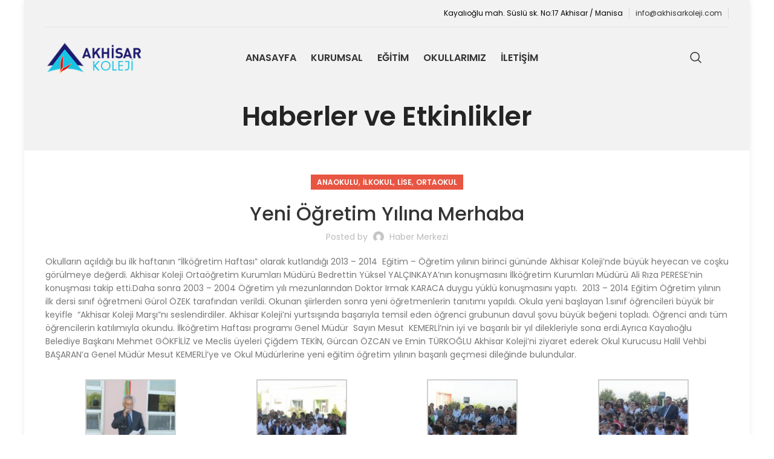

--- FILE ---
content_type: text/html; charset=UTF-8
request_url: https://akhisarkoleji.com/yeni-ogretim-yilina-merhaba/
body_size: 116547
content:
<!DOCTYPE html>
<html lang="tr">
<head>
	<meta charset="UTF-8">
	<link rel="profile" href="https://gmpg.org/xfn/11">
	<link rel="pingback" href="https://akhisarkoleji.com/xmlrpc.php">

			<script>window.MSInputMethodContext && document.documentMode && document.write('<script src="https://akhisarkoleji.com/wp-content/themes/woodmartx/js/libs/ie11CustomProperties.min.js"><\/script>');</script>
		<title>Yeni Öğretim Yılına Merhaba &#8211; Akhisar Koleji Web Sitesi</title>
<meta name='robots' content='max-image-preview:large' />
<link rel='dns-prefetch' href='//fonts.googleapis.com' />
<link rel="alternate" type="application/rss+xml" title="Akhisar Koleji Web Sitesi &raquo; akışı" href="https://akhisarkoleji.com/feed/" />
<link rel="alternate" type="application/rss+xml" title="Akhisar Koleji Web Sitesi &raquo; yorum akışı" href="https://akhisarkoleji.com/comments/feed/" />
<link rel="alternate" type="application/rss+xml" title="Akhisar Koleji Web Sitesi &raquo; Yeni Öğretim Yılına Merhaba yorum akışı" href="https://akhisarkoleji.com/yeni-ogretim-yilina-merhaba/feed/" />
<link rel='stylesheet' id='layerslider-css' href='https://akhisarkoleji.com/wp-content/plugins/LayerSlider/static/layerslider/css/layerslider.css?ver=6.8.1' type='text/css' media='all' />
<link rel='stylesheet' id='ls-google-fonts-css' href='https://fonts.googleapis.com/css?family=Lato:100,300,regular,700,900%7COpen+Sans:300%7CIndie+Flower:regular%7COswald:300,regular,700&#038;subset=latin%2Clatin-ext' type='text/css' media='all' />
<link rel='stylesheet' id='wp-block-library-css' href='https://akhisarkoleji.com/wp-includes/css/dist/block-library/style.min.css?ver=6.5.7' type='text/css' media='all' />
<style id='classic-theme-styles-inline-css' type='text/css'>
/*! This file is auto-generated */
.wp-block-button__link{color:#fff;background-color:#32373c;border-radius:9999px;box-shadow:none;text-decoration:none;padding:calc(.667em + 2px) calc(1.333em + 2px);font-size:1.125em}.wp-block-file__button{background:#32373c;color:#fff;text-decoration:none}
</style>
<style id='global-styles-inline-css' type='text/css'>
body{--wp--preset--color--black: #000000;--wp--preset--color--cyan-bluish-gray: #abb8c3;--wp--preset--color--white: #ffffff;--wp--preset--color--pale-pink: #f78da7;--wp--preset--color--vivid-red: #cf2e2e;--wp--preset--color--luminous-vivid-orange: #ff6900;--wp--preset--color--luminous-vivid-amber: #fcb900;--wp--preset--color--light-green-cyan: #7bdcb5;--wp--preset--color--vivid-green-cyan: #00d084;--wp--preset--color--pale-cyan-blue: #8ed1fc;--wp--preset--color--vivid-cyan-blue: #0693e3;--wp--preset--color--vivid-purple: #9b51e0;--wp--preset--gradient--vivid-cyan-blue-to-vivid-purple: linear-gradient(135deg,rgba(6,147,227,1) 0%,rgb(155,81,224) 100%);--wp--preset--gradient--light-green-cyan-to-vivid-green-cyan: linear-gradient(135deg,rgb(122,220,180) 0%,rgb(0,208,130) 100%);--wp--preset--gradient--luminous-vivid-amber-to-luminous-vivid-orange: linear-gradient(135deg,rgba(252,185,0,1) 0%,rgba(255,105,0,1) 100%);--wp--preset--gradient--luminous-vivid-orange-to-vivid-red: linear-gradient(135deg,rgba(255,105,0,1) 0%,rgb(207,46,46) 100%);--wp--preset--gradient--very-light-gray-to-cyan-bluish-gray: linear-gradient(135deg,rgb(238,238,238) 0%,rgb(169,184,195) 100%);--wp--preset--gradient--cool-to-warm-spectrum: linear-gradient(135deg,rgb(74,234,220) 0%,rgb(151,120,209) 20%,rgb(207,42,186) 40%,rgb(238,44,130) 60%,rgb(251,105,98) 80%,rgb(254,248,76) 100%);--wp--preset--gradient--blush-light-purple: linear-gradient(135deg,rgb(255,206,236) 0%,rgb(152,150,240) 100%);--wp--preset--gradient--blush-bordeaux: linear-gradient(135deg,rgb(254,205,165) 0%,rgb(254,45,45) 50%,rgb(107,0,62) 100%);--wp--preset--gradient--luminous-dusk: linear-gradient(135deg,rgb(255,203,112) 0%,rgb(199,81,192) 50%,rgb(65,88,208) 100%);--wp--preset--gradient--pale-ocean: linear-gradient(135deg,rgb(255,245,203) 0%,rgb(182,227,212) 50%,rgb(51,167,181) 100%);--wp--preset--gradient--electric-grass: linear-gradient(135deg,rgb(202,248,128) 0%,rgb(113,206,126) 100%);--wp--preset--gradient--midnight: linear-gradient(135deg,rgb(2,3,129) 0%,rgb(40,116,252) 100%);--wp--preset--font-size--small: 13px;--wp--preset--font-size--medium: 20px;--wp--preset--font-size--large: 36px;--wp--preset--font-size--x-large: 42px;--wp--preset--spacing--20: 0.44rem;--wp--preset--spacing--30: 0.67rem;--wp--preset--spacing--40: 1rem;--wp--preset--spacing--50: 1.5rem;--wp--preset--spacing--60: 2.25rem;--wp--preset--spacing--70: 3.38rem;--wp--preset--spacing--80: 5.06rem;--wp--preset--shadow--natural: 6px 6px 9px rgba(0, 0, 0, 0.2);--wp--preset--shadow--deep: 12px 12px 50px rgba(0, 0, 0, 0.4);--wp--preset--shadow--sharp: 6px 6px 0px rgba(0, 0, 0, 0.2);--wp--preset--shadow--outlined: 6px 6px 0px -3px rgba(255, 255, 255, 1), 6px 6px rgba(0, 0, 0, 1);--wp--preset--shadow--crisp: 6px 6px 0px rgba(0, 0, 0, 1);}:where(.is-layout-flex){gap: 0.5em;}:where(.is-layout-grid){gap: 0.5em;}body .is-layout-flex{display: flex;}body .is-layout-flex{flex-wrap: wrap;align-items: center;}body .is-layout-flex > *{margin: 0;}body .is-layout-grid{display: grid;}body .is-layout-grid > *{margin: 0;}:where(.wp-block-columns.is-layout-flex){gap: 2em;}:where(.wp-block-columns.is-layout-grid){gap: 2em;}:where(.wp-block-post-template.is-layout-flex){gap: 1.25em;}:where(.wp-block-post-template.is-layout-grid){gap: 1.25em;}.has-black-color{color: var(--wp--preset--color--black) !important;}.has-cyan-bluish-gray-color{color: var(--wp--preset--color--cyan-bluish-gray) !important;}.has-white-color{color: var(--wp--preset--color--white) !important;}.has-pale-pink-color{color: var(--wp--preset--color--pale-pink) !important;}.has-vivid-red-color{color: var(--wp--preset--color--vivid-red) !important;}.has-luminous-vivid-orange-color{color: var(--wp--preset--color--luminous-vivid-orange) !important;}.has-luminous-vivid-amber-color{color: var(--wp--preset--color--luminous-vivid-amber) !important;}.has-light-green-cyan-color{color: var(--wp--preset--color--light-green-cyan) !important;}.has-vivid-green-cyan-color{color: var(--wp--preset--color--vivid-green-cyan) !important;}.has-pale-cyan-blue-color{color: var(--wp--preset--color--pale-cyan-blue) !important;}.has-vivid-cyan-blue-color{color: var(--wp--preset--color--vivid-cyan-blue) !important;}.has-vivid-purple-color{color: var(--wp--preset--color--vivid-purple) !important;}.has-black-background-color{background-color: var(--wp--preset--color--black) !important;}.has-cyan-bluish-gray-background-color{background-color: var(--wp--preset--color--cyan-bluish-gray) !important;}.has-white-background-color{background-color: var(--wp--preset--color--white) !important;}.has-pale-pink-background-color{background-color: var(--wp--preset--color--pale-pink) !important;}.has-vivid-red-background-color{background-color: var(--wp--preset--color--vivid-red) !important;}.has-luminous-vivid-orange-background-color{background-color: var(--wp--preset--color--luminous-vivid-orange) !important;}.has-luminous-vivid-amber-background-color{background-color: var(--wp--preset--color--luminous-vivid-amber) !important;}.has-light-green-cyan-background-color{background-color: var(--wp--preset--color--light-green-cyan) !important;}.has-vivid-green-cyan-background-color{background-color: var(--wp--preset--color--vivid-green-cyan) !important;}.has-pale-cyan-blue-background-color{background-color: var(--wp--preset--color--pale-cyan-blue) !important;}.has-vivid-cyan-blue-background-color{background-color: var(--wp--preset--color--vivid-cyan-blue) !important;}.has-vivid-purple-background-color{background-color: var(--wp--preset--color--vivid-purple) !important;}.has-black-border-color{border-color: var(--wp--preset--color--black) !important;}.has-cyan-bluish-gray-border-color{border-color: var(--wp--preset--color--cyan-bluish-gray) !important;}.has-white-border-color{border-color: var(--wp--preset--color--white) !important;}.has-pale-pink-border-color{border-color: var(--wp--preset--color--pale-pink) !important;}.has-vivid-red-border-color{border-color: var(--wp--preset--color--vivid-red) !important;}.has-luminous-vivid-orange-border-color{border-color: var(--wp--preset--color--luminous-vivid-orange) !important;}.has-luminous-vivid-amber-border-color{border-color: var(--wp--preset--color--luminous-vivid-amber) !important;}.has-light-green-cyan-border-color{border-color: var(--wp--preset--color--light-green-cyan) !important;}.has-vivid-green-cyan-border-color{border-color: var(--wp--preset--color--vivid-green-cyan) !important;}.has-pale-cyan-blue-border-color{border-color: var(--wp--preset--color--pale-cyan-blue) !important;}.has-vivid-cyan-blue-border-color{border-color: var(--wp--preset--color--vivid-cyan-blue) !important;}.has-vivid-purple-border-color{border-color: var(--wp--preset--color--vivid-purple) !important;}.has-vivid-cyan-blue-to-vivid-purple-gradient-background{background: var(--wp--preset--gradient--vivid-cyan-blue-to-vivid-purple) !important;}.has-light-green-cyan-to-vivid-green-cyan-gradient-background{background: var(--wp--preset--gradient--light-green-cyan-to-vivid-green-cyan) !important;}.has-luminous-vivid-amber-to-luminous-vivid-orange-gradient-background{background: var(--wp--preset--gradient--luminous-vivid-amber-to-luminous-vivid-orange) !important;}.has-luminous-vivid-orange-to-vivid-red-gradient-background{background: var(--wp--preset--gradient--luminous-vivid-orange-to-vivid-red) !important;}.has-very-light-gray-to-cyan-bluish-gray-gradient-background{background: var(--wp--preset--gradient--very-light-gray-to-cyan-bluish-gray) !important;}.has-cool-to-warm-spectrum-gradient-background{background: var(--wp--preset--gradient--cool-to-warm-spectrum) !important;}.has-blush-light-purple-gradient-background{background: var(--wp--preset--gradient--blush-light-purple) !important;}.has-blush-bordeaux-gradient-background{background: var(--wp--preset--gradient--blush-bordeaux) !important;}.has-luminous-dusk-gradient-background{background: var(--wp--preset--gradient--luminous-dusk) !important;}.has-pale-ocean-gradient-background{background: var(--wp--preset--gradient--pale-ocean) !important;}.has-electric-grass-gradient-background{background: var(--wp--preset--gradient--electric-grass) !important;}.has-midnight-gradient-background{background: var(--wp--preset--gradient--midnight) !important;}.has-small-font-size{font-size: var(--wp--preset--font-size--small) !important;}.has-medium-font-size{font-size: var(--wp--preset--font-size--medium) !important;}.has-large-font-size{font-size: var(--wp--preset--font-size--large) !important;}.has-x-large-font-size{font-size: var(--wp--preset--font-size--x-large) !important;}
.wp-block-navigation a:where(:not(.wp-element-button)){color: inherit;}
:where(.wp-block-post-template.is-layout-flex){gap: 1.25em;}:where(.wp-block-post-template.is-layout-grid){gap: 1.25em;}
:where(.wp-block-columns.is-layout-flex){gap: 2em;}:where(.wp-block-columns.is-layout-grid){gap: 2em;}
.wp-block-pullquote{font-size: 1.5em;line-height: 1.6;}
</style>
<link rel='stylesheet' id='js_composer_front-css' href='https://akhisarkoleji.com/wp-content/plugins/js_composer/assets/css/js_composer.min.css?ver=7.9' type='text/css' media='all' />
<link rel='stylesheet' id='bootstrap-css' href='https://akhisarkoleji.com/wp-content/themes/woodmartx/css/bootstrap-light.min.css?ver=7.2.4' type='text/css' media='all' />
<link rel='stylesheet' id='woodmart-style-css' href='https://akhisarkoleji.com/wp-content/themes/woodmartx/css/parts/base.min.css?ver=7.2.4' type='text/css' media='all' />
<link rel='stylesheet' id='wd-layout-wrapper-boxed-css' href='https://akhisarkoleji.com/wp-content/themes/woodmartx/css/parts/layout-wrapper-boxed.min.css?ver=7.2.4' type='text/css' media='all' />
<link rel='stylesheet' id='wd-blog-single-base-css' href='https://akhisarkoleji.com/wp-content/themes/woodmartx/css/parts/blog-single-base.min.css?ver=7.2.4' type='text/css' media='all' />
<link rel='stylesheet' id='wd-blog-base-css' href='https://akhisarkoleji.com/wp-content/themes/woodmartx/css/parts/blog-base.min.css?ver=7.2.4' type='text/css' media='all' />
<link rel='stylesheet' id='wd-wp-gutenberg-css' href='https://akhisarkoleji.com/wp-content/themes/woodmartx/css/parts/wp-gutenberg.min.css?ver=7.2.4' type='text/css' media='all' />
<link rel='stylesheet' id='wd-wpcf7-css' href='https://akhisarkoleji.com/wp-content/themes/woodmartx/css/parts/int-wpcf7.min.css?ver=7.2.4' type='text/css' media='all' />
<link rel='stylesheet' id='wd-revolution-slider-css' href='https://akhisarkoleji.com/wp-content/themes/woodmartx/css/parts/int-rev-slider.min.css?ver=7.2.4' type='text/css' media='all' />
<link rel='stylesheet' id='wd-wpbakery-base-css' href='https://akhisarkoleji.com/wp-content/themes/woodmartx/css/parts/int-wpb-base.min.css?ver=7.2.4' type='text/css' media='all' />
<link rel='stylesheet' id='wd-wpbakery-base-deprecated-css' href='https://akhisarkoleji.com/wp-content/themes/woodmartx/css/parts/int-wpb-base-deprecated.min.css?ver=7.2.4' type='text/css' media='all' />
<link rel='stylesheet' id='wd-header-base-css' href='https://akhisarkoleji.com/wp-content/themes/woodmartx/css/parts/header-base.min.css?ver=7.2.4' type='text/css' media='all' />
<link rel='stylesheet' id='wd-mod-tools-css' href='https://akhisarkoleji.com/wp-content/themes/woodmartx/css/parts/mod-tools.min.css?ver=7.2.4' type='text/css' media='all' />
<link rel='stylesheet' id='wd-header-elements-base-css' href='https://akhisarkoleji.com/wp-content/themes/woodmartx/css/parts/header-el-base.min.css?ver=7.2.4' type='text/css' media='all' />
<link rel='stylesheet' id='wd-header-search-css' href='https://akhisarkoleji.com/wp-content/themes/woodmartx/css/parts/header-el-search.min.css?ver=7.2.4' type='text/css' media='all' />
<link rel='stylesheet' id='wd-wd-search-form-css' href='https://akhisarkoleji.com/wp-content/themes/woodmartx/css/parts/wd-search-form.min.css?ver=7.2.4' type='text/css' media='all' />
<link rel='stylesheet' id='wd-social-icons-css' href='https://akhisarkoleji.com/wp-content/themes/woodmartx/css/parts/el-social-icons.min.css?ver=7.2.4' type='text/css' media='all' />
<link rel='stylesheet' id='wd-page-title-css' href='https://akhisarkoleji.com/wp-content/themes/woodmartx/css/parts/page-title.min.css?ver=7.2.4' type='text/css' media='all' />
<link rel='stylesheet' id='wd-mfp-popup-css' href='https://akhisarkoleji.com/wp-content/themes/woodmartx/css/parts/lib-magnific-popup.min.css?ver=7.2.4' type='text/css' media='all' />
<link rel='stylesheet' id='wd-page-navigation-css' href='https://akhisarkoleji.com/wp-content/themes/woodmartx/css/parts/mod-page-navigation.min.css?ver=7.2.4' type='text/css' media='all' />
<link rel='stylesheet' id='wd-blog-loop-base-old-css' href='https://akhisarkoleji.com/wp-content/themes/woodmartx/css/parts/blog-loop-base-old.min.css?ver=7.2.4' type='text/css' media='all' />
<link rel='stylesheet' id='wd-blog-loop-design-small-img-chess-css' href='https://akhisarkoleji.com/wp-content/themes/woodmartx/css/parts/blog-loop-design-smallimg-chess.min.css?ver=7.2.4' type='text/css' media='all' />
<link rel='stylesheet' id='wd-owl-carousel-css' href='https://akhisarkoleji.com/wp-content/themes/woodmartx/css/parts/lib-owl-carousel.min.css?ver=7.2.4' type='text/css' media='all' />
<link rel='stylesheet' id='wd-mod-comments-css' href='https://akhisarkoleji.com/wp-content/themes/woodmartx/css/parts/mod-comments.min.css?ver=7.2.4' type='text/css' media='all' />
<link rel='stylesheet' id='wd-widget-collapse-css' href='https://akhisarkoleji.com/wp-content/themes/woodmartx/css/parts/opt-widget-collapse.min.css?ver=7.2.4' type='text/css' media='all' />
<link rel='stylesheet' id='wd-footer-base-css' href='https://akhisarkoleji.com/wp-content/themes/woodmartx/css/parts/footer-base.min.css?ver=7.2.4' type='text/css' media='all' />
<link rel='stylesheet' id='wd-scroll-top-css' href='https://akhisarkoleji.com/wp-content/themes/woodmartx/css/parts/opt-scrolltotop.min.css?ver=7.2.4' type='text/css' media='all' />
<link rel='stylesheet' id='xts-style-header_176802-css' href='https://akhisarkoleji.com/wp-content/uploads/2024/12/xts-header_176802-1735555631.css?ver=7.2.4' type='text/css' media='all' />
<link rel='stylesheet' id='xts-style-theme_settings_default-css' href='https://akhisarkoleji.com/wp-content/uploads/2025/01/xts-theme_settings_default-1735804693.css?ver=7.2.4' type='text/css' media='all' />
<link rel='stylesheet' id='xts-google-fonts-css' href='https://fonts.googleapis.com/css?family=Poppins%3A400%2C600%2C500%7CLato%3A400%2C700&#038;ver=7.2.4' type='text/css' media='all' />
<script type="text/javascript" id="layerslider-greensock-js-extra">
/* <![CDATA[ */
var LS_Meta = {"v":"6.8.1"};
/* ]]> */
</script>
<script type="text/javascript" src="https://akhisarkoleji.com/wp-content/plugins/LayerSlider/static/layerslider/js/greensock.js?ver=1.19.0" id="layerslider-greensock-js"></script>
<script type="text/javascript" src="https://akhisarkoleji.com/wp-includes/js/jquery/jquery.min.js?ver=3.7.1" id="jquery-core-js"></script>
<script type="text/javascript" src="https://akhisarkoleji.com/wp-includes/js/jquery/jquery-migrate.min.js?ver=3.4.1" id="jquery-migrate-js"></script>
<script type="text/javascript" src="https://akhisarkoleji.com/wp-content/plugins/LayerSlider/static/layerslider/js/layerslider.kreaturamedia.jquery.js?ver=6.8.1" id="layerslider-js"></script>
<script type="text/javascript" src="https://akhisarkoleji.com/wp-content/plugins/LayerSlider/static/layerslider/js/layerslider.transitions.js?ver=6.8.1" id="layerslider-transitions-js"></script>
<script type="text/javascript" src="https://akhisarkoleji.com/wp-content/themes/woodmartx/js/libs/device.min.js?ver=7.2.4" id="wd-device-library-js"></script>
<script></script><meta name="generator" content="Powered by LayerSlider 6.8.1 - Multi-Purpose, Responsive, Parallax, Mobile-Friendly Slider Plugin for WordPress." />
<!-- LayerSlider updates and docs at: https://layerslider.kreaturamedia.com -->
<link rel="https://api.w.org/" href="https://akhisarkoleji.com/wp-json/" /><link rel="alternate" type="application/json" href="https://akhisarkoleji.com/wp-json/wp/v2/posts/24954" /><link rel="EditURI" type="application/rsd+xml" title="RSD" href="https://akhisarkoleji.com/xmlrpc.php?rsd" />
<meta name="generator" content="WordPress 6.5.7" />
<link rel="canonical" href="https://akhisarkoleji.com/yeni-ogretim-yilina-merhaba/" />
<link rel='shortlink' href='https://akhisarkoleji.com/?p=24954' />
<link rel="alternate" type="application/json+oembed" href="https://akhisarkoleji.com/wp-json/oembed/1.0/embed?url=https%3A%2F%2Fakhisarkoleji.com%2Fyeni-ogretim-yilina-merhaba%2F" />
<link rel="alternate" type="text/xml+oembed" href="https://akhisarkoleji.com/wp-json/oembed/1.0/embed?url=https%3A%2F%2Fakhisarkoleji.com%2Fyeni-ogretim-yilina-merhaba%2F&#038;format=xml" />
					<meta name="viewport" content="width=device-width, initial-scale=1.0, maximum-scale=1.0, user-scalable=no">
									<meta name="generator" content="Powered by WPBakery Page Builder - drag and drop page builder for WordPress."/>
<meta name="generator" content="Powered by Slider Revolution 6.5.31 - responsive, Mobile-Friendly Slider Plugin for WordPress with comfortable drag and drop interface." />
<link rel="icon" href="https://akhisarkoleji.com/wp-content/uploads/2019/05/cropped-Akhisar-Koleji-Logo-32x32.png" sizes="32x32" />
<link rel="icon" href="https://akhisarkoleji.com/wp-content/uploads/2019/05/cropped-Akhisar-Koleji-Logo-192x192.png" sizes="192x192" />
<link rel="apple-touch-icon" href="https://akhisarkoleji.com/wp-content/uploads/2019/05/cropped-Akhisar-Koleji-Logo-180x180.png" />
<meta name="msapplication-TileImage" content="https://akhisarkoleji.com/wp-content/uploads/2019/05/cropped-Akhisar-Koleji-Logo-270x270.png" />
<script>function setREVStartSize(e){
			//window.requestAnimationFrame(function() {
				window.RSIW = window.RSIW===undefined ? window.innerWidth : window.RSIW;
				window.RSIH = window.RSIH===undefined ? window.innerHeight : window.RSIH;
				try {
					var pw = document.getElementById(e.c).parentNode.offsetWidth,
						newh;
					pw = pw===0 || isNaN(pw) || (e.l=="fullwidth" || e.layout=="fullwidth") ? window.RSIW : pw;
					e.tabw = e.tabw===undefined ? 0 : parseInt(e.tabw);
					e.thumbw = e.thumbw===undefined ? 0 : parseInt(e.thumbw);
					e.tabh = e.tabh===undefined ? 0 : parseInt(e.tabh);
					e.thumbh = e.thumbh===undefined ? 0 : parseInt(e.thumbh);
					e.tabhide = e.tabhide===undefined ? 0 : parseInt(e.tabhide);
					e.thumbhide = e.thumbhide===undefined ? 0 : parseInt(e.thumbhide);
					e.mh = e.mh===undefined || e.mh=="" || e.mh==="auto" ? 0 : parseInt(e.mh,0);
					if(e.layout==="fullscreen" || e.l==="fullscreen")
						newh = Math.max(e.mh,window.RSIH);
					else{
						e.gw = Array.isArray(e.gw) ? e.gw : [e.gw];
						for (var i in e.rl) if (e.gw[i]===undefined || e.gw[i]===0) e.gw[i] = e.gw[i-1];
						e.gh = e.el===undefined || e.el==="" || (Array.isArray(e.el) && e.el.length==0)? e.gh : e.el;
						e.gh = Array.isArray(e.gh) ? e.gh : [e.gh];
						for (var i in e.rl) if (e.gh[i]===undefined || e.gh[i]===0) e.gh[i] = e.gh[i-1];
											
						var nl = new Array(e.rl.length),
							ix = 0,
							sl;
						e.tabw = e.tabhide>=pw ? 0 : e.tabw;
						e.thumbw = e.thumbhide>=pw ? 0 : e.thumbw;
						e.tabh = e.tabhide>=pw ? 0 : e.tabh;
						e.thumbh = e.thumbhide>=pw ? 0 : e.thumbh;
						for (var i in e.rl) nl[i] = e.rl[i]<window.RSIW ? 0 : e.rl[i];
						sl = nl[0];
						for (var i in nl) if (sl>nl[i] && nl[i]>0) { sl = nl[i]; ix=i;}
						var m = pw>(e.gw[ix]+e.tabw+e.thumbw) ? 1 : (pw-(e.tabw+e.thumbw)) / (e.gw[ix]);
						newh =  (e.gh[ix] * m) + (e.tabh + e.thumbh);
					}
					var el = document.getElementById(e.c);
					if (el!==null && el) el.style.height = newh+"px";
					el = document.getElementById(e.c+"_wrapper");
					if (el!==null && el) {
						el.style.height = newh+"px";
						el.style.display = "block";
					}
				} catch(e){
					console.log("Failure at Presize of Slider:" + e)
				}
			//});
		  };</script>
<style>
		
		</style><noscript><style> .wpb_animate_when_almost_visible { opacity: 1; }</style></noscript></head>

<body class="post-template-default single single-post postid-24954 single-format-standard wrapper-boxed-2  categories-accordion-on woodmart-ajax-shop-on offcanvas-sidebar-mobile offcanvas-sidebar-tablet sticky-toolbar-on wd-header-overlap wpb-js-composer js-comp-ver-7.9 vc_responsive">
			<script type="text/javascript" id="wd-flicker-fix">// Flicker fix.</script>	
	
	<div class="website-wrapper">
									<header class="whb-header whb-header_176802 whb-overcontent whb-sticky-shadow whb-scroll-stick whb-sticky-real">
					<div class="whb-main-header">
	
<div class="whb-row whb-top-bar whb-not-sticky-row whb-without-bg whb-border-fullwidth whb-color-dark whb-flex-flex-middle whb-hidden-mobile">
	<div class="container">
		<div class="whb-flex-row whb-top-bar-inner">
			<div class="whb-column whb-col-left whb-visible-lg whb-empty-column">
	</div>
<div class="whb-column whb-col-center whb-visible-lg whb-empty-column">
	</div>
<div class="whb-column whb-col-right whb-visible-lg">
	
<div class="wd-header-text set-cont-mb-s reset-last-child "><span style="color: #000000;"><a style="color: #000000;" href="#">Kayalıoğlu mah. Süslü sk. No:17 Akhisar / Manisa</a></span></div>
<div class="wd-header-divider whb-divider-default "></div>
<div class="wd-header-text set-cont-mb-s reset-last-child "><span style="color: #000000;"><a href="mailto:info@akhisarkoleji.com">info@akhisarkoleji.com</a></span></div>
<div class="wd-header-divider whb-divider-default "></div></div>
<div class="whb-column whb-col-mobile whb-hidden-lg whb-empty-column">
	</div>
		</div>
	</div>
</div>

<div class="whb-row whb-general-header whb-sticky-row whb-without-bg whb-without-border whb-color-dark whb-flex-equal-sides">
	<div class="container">
		<div class="whb-flex-row whb-general-header-inner">
			<div class="whb-column whb-col-left whb-visible-lg">
	<div class="site-logo">
	<a href="https://akhisarkoleji.com/" class="wd-logo wd-main-logo" rel="home">
		<img src="https://akhisarkoleji.com/wp-content/uploads/2014/12/akhisar-koleji-logos-1.png" alt="Akhisar Koleji Web Sitesi" style="max-width: 165px;" />	</a>
	</div>
</div>
<div class="whb-column whb-col-center whb-visible-lg">
	<div class="whb-space-element " style="width:16px;"></div><div class="wd-header-nav wd-header-main-nav text-center wd-design-1" role="navigation" aria-label="Main navigation">
	<ul id="menu-menu-1" class="menu wd-nav wd-nav-main wd-style-bg wd-gap-m"><li id="menu-item-59964" class="menu-item menu-item-type-custom menu-item-object-custom menu-item-59964 item-level-0 menu-simple-dropdown wd-event-hover" ><a href="http://www.akhisarkoleji.com" class="woodmart-nav-link"><span class="nav-link-text">Anasayfa</span></a></li>
<li id="menu-item-45785" class="menu-item menu-item-type-post_type menu-item-object-page menu-item-has-children menu-item-45785 item-level-0 menu-simple-dropdown wd-event-hover" ><a href="https://akhisarkoleji.com/kurumsal/" class="woodmart-nav-link"><span class="nav-link-text">Kurumsal</span></a><div class="color-scheme-dark wd-design-default wd-dropdown-menu wd-dropdown"><div class="container">
<ul class="wd-sub-menu color-scheme-dark">
	<li id="menu-item-45791" class="menu-item menu-item-type-post_type menu-item-object-page menu-item-45791 item-level-1 wd-event-hover" ><a href="https://akhisarkoleji.com/okul-mudurleri/" class="woodmart-nav-link">Okul Müdürleri</a></li>
	<li id="menu-item-45786" class="menu-item menu-item-type-post_type menu-item-object-page menu-item-45786 item-level-1 wd-event-hover" ><a href="https://akhisarkoleji.com/misyon-vizyon/" class="woodmart-nav-link">Misyon &#038; Vizyon</a></li>
	<li id="menu-item-56830" class="menu-item menu-item-type-post_type menu-item-object-page menu-item-56830 item-level-1 wd-event-hover" ><a href="https://akhisarkoleji.com/kisisel-verilerin-korunmasi-kvkk/" class="woodmart-nav-link">Kişisel verilerin Korunması KVKK</a></li>
	<li id="menu-item-45787" class="menu-item menu-item-type-post_type menu-item-object-page menu-item-45787 item-level-1 wd-event-hover" ><a href="https://akhisarkoleji.com/kayit-bilgileri/" class="woodmart-nav-link">Kayıt Bilgileri</a></li>
	<li id="menu-item-45794" class="menu-item menu-item-type-post_type menu-item-object-page menu-item-45794 item-level-1 wd-event-hover" ><a href="https://akhisarkoleji.com/insan-kaynaklari/" class="woodmart-nav-link">İnsan Kaynakları</a></li>
</ul>
</div>
</div>
</li>
<li id="menu-item-47296" class="menu-item menu-item-type-post_type menu-item-object-page menu-item-has-children menu-item-47296 item-level-0 menu-simple-dropdown wd-event-hover" ><a href="https://akhisarkoleji.com/egitim/" class="woodmart-nav-link"><span class="nav-link-text">Eğitim</span></a><div class="color-scheme-dark wd-design-default wd-dropdown-menu wd-dropdown"><div class="container">
<ul class="wd-sub-menu color-scheme-dark">
	<li id="menu-item-47859" class="menu-item menu-item-type-post_type menu-item-object-page menu-item-47859 item-level-1 wd-event-hover" ><a href="https://akhisarkoleji.com/kampuste-yasam/" class="woodmart-nav-link">Kampüste Yaşam</a></li>
	<li id="menu-item-48122" class="menu-item menu-item-type-post_type menu-item-object-page menu-item-48122 item-level-1 wd-event-hover" ><a href="https://akhisarkoleji.com/ogrenci-kulupleri/" class="woodmart-nav-link">Öğrenci Kulüpleri</a></li>
	<li id="menu-item-47863" class="menu-item menu-item-type-post_type menu-item-object-page menu-item-47863 item-level-1 wd-event-hover" ><a href="https://akhisarkoleji.com/akademik-program/" class="woodmart-nav-link">Akademik Program</a></li>
	<li id="menu-item-48090" class="menu-item menu-item-type-post_type menu-item-object-page menu-item-48090 item-level-1 wd-event-hover" ><a href="https://akhisarkoleji.com/rehberlik-servisi/" class="woodmart-nav-link">Rehberlik Servisi</a></li>
	<li id="menu-item-47902" class="menu-item menu-item-type-post_type menu-item-object-page menu-item-47902 item-level-1 wd-event-hover" ><a href="https://akhisarkoleji.com/yabanci-dil/" class="woodmart-nav-link">Yabancı Dil</a></li>
	<li id="menu-item-74314" class="menu-item menu-item-type-post_type menu-item-object-page menu-item-74314 item-level-1 wd-event-hover" ><a href="https://akhisarkoleji.com/okul-formalari/" class="woodmart-nav-link">Okul Formaları</a></li>
	<li id="menu-item-69733" class="menu-item menu-item-type-post_type menu-item-object-page menu-item-has-children menu-item-69733 item-level-1 wd-event-hover" ><a href="https://akhisarkoleji.com/projeler/" class="woodmart-nav-link">Projeler</a>
	<ul class="sub-sub-menu wd-dropdown">
		<li id="menu-item-69734" class="menu-item menu-item-type-post_type menu-item-object-page menu-item-69734 item-level-2 wd-event-hover" ><a href="https://akhisarkoleji.com/erasmus/" class="woodmart-nav-link">Erasmus+ Projelerimiz</a></li>
		<li id="menu-item-69792" class="menu-item menu-item-type-post_type menu-item-object-page menu-item-69792 item-level-2 wd-event-hover" ><a href="https://akhisarkoleji.com/etwinning/" class="woodmart-nav-link">eTwinning</a></li>
		<li id="menu-item-69813" class="menu-item menu-item-type-post_type menu-item-object-page menu-item-69813 item-level-2 wd-event-hover" ><a href="https://akhisarkoleji.com/eguvenlik/" class="woodmart-nav-link">eGüvenlik</a></li>
	</ul>
</li>
</ul>
</div>
</div>
</li>
<li id="menu-item-59692" class="menu-item menu-item-type-custom menu-item-object-custom menu-item-has-children menu-item-59692 item-level-0 menu-simple-dropdown wd-event-hover" ><a href="#" class="woodmart-nav-link"><span class="nav-link-text">Okullarımız</span></a><div class="color-scheme-dark wd-design-default wd-dropdown-menu wd-dropdown"><div class="container">
<ul class="wd-sub-menu color-scheme-dark">
	<li id="menu-item-45796" class="menu-item menu-item-type-post_type menu-item-object-page menu-item-has-children menu-item-45796 item-level-1 wd-event-hover" ><a href="https://akhisarkoleji.com/anaokulu/" class="woodmart-nav-link">Anaokulu</a>
	<ul class="sub-sub-menu wd-dropdown">
		<li id="menu-item-47513" class="menu-item menu-item-type-post_type menu-item-object-page menu-item-47513 item-level-2 wd-event-hover" ><a href="https://akhisarkoleji.com/anaokulu-fotograflar/" class="woodmart-nav-link">Galeri</a></li>
		<li id="menu-item-45807" class="menu-item menu-item-type-post_type menu-item-object-page menu-item-45807 item-level-2 wd-event-hover" ><a href="https://akhisarkoleji.com/anaokulunda-bir-gun/" class="woodmart-nav-link">Anaokulunda Bir Gün</a></li>
		<li id="menu-item-46357" class="menu-item menu-item-type-taxonomy menu-item-object-category current-post-ancestor current-menu-parent current-post-parent menu-item-46357 item-level-2 wd-event-hover" ><a href="https://akhisarkoleji.com/akhisar-koleji/ozel-akhisar-koleji-anaokulu/" class="woodmart-nav-link">Haberler ve Etkinlikler</a></li>
		<li id="menu-item-69696" class="menu-item menu-item-type-post_type menu-item-object-page menu-item-69696 item-level-2 wd-event-hover" ><a href="https://akhisarkoleji.com/anaokulu-faydali-linkler/" class="woodmart-nav-link">Anaokulu Faydalı Linkler</a></li>
		<li id="menu-item-73172" class="menu-item menu-item-type-custom menu-item-object-custom menu-item-73172 item-level-2 wd-event-hover" ><a href="/anaokulu-yemek-listesi" class="woodmart-nav-link">Yemek Listesi</a></li>
	</ul>
</li>
	<li id="menu-item-36750" class="menu-item menu-item-type-post_type menu-item-object-page menu-item-has-children menu-item-36750 item-level-1 wd-event-hover" ><a href="http://akhisarkoleji.com/?cat=3" class="woodmart-nav-link">İlkokul</a>
	<ul class="sub-sub-menu wd-dropdown">
		<li id="menu-item-45840" class="menu-item menu-item-type-post_type menu-item-object-page menu-item-45840 item-level-2 wd-event-hover" ><a href="https://akhisarkoleji.com/ilkokul-mudurumuzun-mesaji/" class="woodmart-nav-link">Müdürümüzün Mesajı</a></li>
		<li id="menu-item-45835" class="menu-item menu-item-type-post_type menu-item-object-page menu-item-45835 item-level-2 wd-event-hover" ><a href="https://akhisarkoleji.com/zaman-cizelgesi/" class="woodmart-nav-link">Zaman Çizelgesi</a></li>
		<li id="menu-item-46358" class="menu-item menu-item-type-taxonomy menu-item-object-category current-post-ancestor current-menu-parent current-post-parent menu-item-46358 item-level-2 wd-event-hover" ><a href="https://akhisarkoleji.com/akhisar-koleji/ozel-akhisar-koleji-ilkokulu/" class="woodmart-nav-link">Haberler ve Etkinlikler</a></li>
		<li id="menu-item-73173" class="menu-item menu-item-type-custom menu-item-object-custom menu-item-73173 item-level-2 wd-event-hover" ><a href="/yemek-listesi" class="woodmart-nav-link">Yemek Listesi</a></li>
	</ul>
</li>
	<li id="menu-item-36751" class="menu-item menu-item-type-post_type menu-item-object-page menu-item-has-children menu-item-36751 item-level-1 wd-event-hover" ><a href="http://akhisarkoleji.com/?cat=60" class="woodmart-nav-link">Ortaokul</a>
	<ul class="sub-sub-menu wd-dropdown">
		<li id="menu-item-45872" class="menu-item menu-item-type-post_type menu-item-object-page menu-item-45872 item-level-2 wd-event-hover" ><a href="https://akhisarkoleji.com/ortaokul-mudurumuzun-mesaji/" class="woodmart-nav-link">Müdürümüzün Mesajı</a></li>
		<li id="menu-item-45865" class="menu-item menu-item-type-post_type menu-item-object-page menu-item-45865 item-level-2 wd-event-hover" ><a href="https://akhisarkoleji.com/ortaokul-zaman-cizelgesi/" class="woodmart-nav-link">Zaman Çizelgesi</a></li>
		<li id="menu-item-46359" class="menu-item menu-item-type-taxonomy menu-item-object-category current-post-ancestor current-menu-parent current-post-parent menu-item-46359 item-level-2 wd-event-hover" ><a href="https://akhisarkoleji.com/akhisar-koleji/ozel-akhisar-koleji-ortaokulu/" class="woodmart-nav-link">Haberler ve Etkinlikler</a></li>
		<li id="menu-item-73174" class="menu-item menu-item-type-custom menu-item-object-custom menu-item-73174 item-level-2 wd-event-hover" ><a href="/yemek-listesi" class="woodmart-nav-link">Yemek Listesi</a></li>
	</ul>
</li>
	<li id="menu-item-71831" class="menu-item menu-item-type-custom menu-item-object-custom menu-item-has-children menu-item-71831 item-level-1 wd-event-hover" ><a href="#" class="woodmart-nav-link">Anadolu Lisesi</a>
	<ul class="sub-sub-menu wd-dropdown">
		<li id="menu-item-45902" class="menu-item menu-item-type-post_type menu-item-object-page menu-item-45902 item-level-2 wd-event-hover" ><a href="https://akhisarkoleji.com/anadolulisesi-mudurumuzun-mesaji/" class="woodmart-nav-link">Müdürümüzün Mesajı</a></li>
		<li id="menu-item-45899" class="menu-item menu-item-type-post_type menu-item-object-page menu-item-45899 item-level-2 wd-event-hover" ><a href="https://akhisarkoleji.com/anadolulisesi-zaman-cizelgesi/" class="woodmart-nav-link">Zaman Çizelgesi</a></li>
		<li id="menu-item-61234" class="menu-item menu-item-type-custom menu-item-object-custom menu-item-61234 item-level-2 wd-event-hover" ><a href="/akhisar-koleji/lise-haberler/" class="woodmart-nav-link">Haberler ve Etkinlikler</a></li>
		<li id="menu-item-73175" class="menu-item menu-item-type-custom menu-item-object-custom menu-item-73175 item-level-2 wd-event-hover" ><a href="/yemek-listesi" class="woodmart-nav-link">Yemek Listesi</a></li>
	</ul>
</li>
	<li id="menu-item-71832" class="menu-item menu-item-type-custom menu-item-object-custom menu-item-has-children menu-item-71832 item-level-1 wd-event-hover" ><a href="#" class="woodmart-nav-link">Fen Lisesi</a>
	<ul class="sub-sub-menu wd-dropdown">
		<li id="menu-item-45930" class="menu-item menu-item-type-post_type menu-item-object-page menu-item-45930 item-level-2 wd-event-hover" ><a href="https://akhisarkoleji.com/fenlisesi-mudurumuzun-mesaji/" class="woodmart-nav-link">Müdürümüzün Mesajı</a></li>
		<li id="menu-item-45927" class="menu-item menu-item-type-post_type menu-item-object-page menu-item-45927 item-level-2 wd-event-hover" ><a href="https://akhisarkoleji.com/fenlisesi-zaman-cizelgesi/" class="woodmart-nav-link">Zaman Çizelgesi</a></li>
		<li id="menu-item-46361" class="menu-item menu-item-type-taxonomy menu-item-object-category current-post-ancestor current-menu-parent current-post-parent menu-item-46361 item-level-2 wd-event-hover" ><a href="https://akhisarkoleji.com/akhisar-koleji/lise-haberler/" class="woodmart-nav-link">Haberler ve Etkinlikler</a></li>
		<li id="menu-item-73176" class="menu-item menu-item-type-custom menu-item-object-custom menu-item-73176 item-level-2 wd-event-hover" ><a href="/yemek-listesi" class="woodmart-nav-link">Yemek Listesi</a></li>
	</ul>
</li>
</ul>
</div>
</div>
</li>
<li id="menu-item-45936" class="menu-item menu-item-type-post_type menu-item-object-page menu-item-45936 item-level-0 menu-simple-dropdown wd-event-hover" ><a href="https://akhisarkoleji.com/iletisim/" class="woodmart-nav-link"><span class="nav-link-text">İletişim</span></a></li>
</ul></div><!--END MAIN-NAV-->
</div>
<div class="whb-column whb-col-right whb-visible-lg">
	<div class="wd-header-search wd-tools-element wd-event-hover wd-design-1 wd-style-icon wd-display-dropdown whb-y3t9kjpq40jhsy1ekzzo" title="Search">
	<a href="javascript:void(0);" aria-label="Search">
		
			<span class="wd-tools-icon">
							</span>

			<span class="wd-tools-text">
				Search			</span>

			</a>
						<div class="wd-search-dropdown wd-dropdown">
				
				
				<form role="search" method="get" class="searchform  wd-cat-style-bordered" action="https://akhisarkoleji.com/" >
					<input type="text" class="s" placeholder="Search for posts" value="" name="s" aria-label="Search" title="Search for posts" required/>
					<input type="hidden" name="post_type" value="any">
										<button type="submit" class="searchsubmit">
						<span>
							Search						</span>
											</button>
				</form>

				
				
				
				
							</div>
			</div>

			<div class="wd-social-icons  icons-design-colored icons-size-small color-scheme-dark social-follow social-form-square text-center">

				
									<a rel="noopener noreferrer nofollow" href="https://www.facebook.com/Akhisarkolej" target="_blank" class=" wd-social-icon social-facebook" aria-label="Facebook social link">
						<span class="wd-icon"></span>
											</a>
				
									<a rel="noopener noreferrer nofollow" href="https://twitter.com/akhisar_koleji" target="_blank" class=" wd-social-icon social-twitter" aria-label="Twitter social link">
						<span class="wd-icon"></span>
											</a>
				
				
									<a rel="noopener noreferrer nofollow" href="https://www.instagram.com/akhisar_koleji/" target="_blank" class=" wd-social-icon social-instagram" aria-label="Instagram social link">
						<span class="wd-icon"></span>
											</a>
				
									<a rel="noopener noreferrer nofollow" href="https://www.youtube.com/channel/UCCY92AZvfrMLN5cgs0A5m3w" target="_blank" class=" wd-social-icon social-youtube" aria-label="YouTube social link">
						<span class="wd-icon"></span>
											</a>
				
				
				
				
				
				
				
				
				
				
				
				
				
								
								
				
								
				
			</div>

		</div>
<div class="whb-column whb-mobile-left whb-hidden-lg">
	<div class="wd-tools-element wd-header-mobile-nav wd-style-icon wd-design-1 whb-u53r4lz5214h3bnetp6h">
	<a href="#" rel="nofollow" aria-label="Open mobile menu">
		
		<span class="wd-tools-icon">
					</span>

		<span class="wd-tools-text">Menu</span>

			</a>
</div><!--END wd-header-mobile-nav--></div>
<div class="whb-column whb-mobile-center whb-hidden-lg">
	<div class="site-logo">
	<a href="https://akhisarkoleji.com/" class="wd-logo wd-main-logo" rel="home">
		<img src="https://akhisarkoleji.com/wp-content/uploads/2014/12/akhisar-koleji-logos-1.png" alt="Akhisar Koleji Web Sitesi" style="max-width: 189px;" />	</a>
	</div>
</div>
<div class="whb-column whb-mobile-right whb-hidden-lg whb-empty-column">
	</div>
		</div>
	</div>
</div>
</div>
				</header>
			
								<div class="main-page-wrapper">
		
						<div class="page-title  page-title-default title-size-small title-design-centered color-scheme-dark title-blog" style="">
					<div class="container">
													<h3 class="entry-title title">Haberler ve Etkinlikler</h3>
						
						
													<div class="breadcrumbs"><a href="https://akhisarkoleji.com/" rel="v:url" property="v:title">Home</a> &raquo; <span><a rel="v:url" href="https://akhisarkoleji.com/akhisar-koleji/ozel-akhisar-koleji-anaokulu/">Anaokulu</a></span> &raquo; </div><!-- .breadcrumbs -->											</div>
				</div>
			
		<!-- MAIN CONTENT AREA -->
				<div class="container">
			<div class="row content-layout-wrapper align-items-start">
				


<div class="site-content col-lg-12 col-12 col-md-12" role="main">

				
				
<article id="post-24954" class="post-single-page post-24954 post type-post status-publish format-standard hentry category-ozel-akhisar-koleji-anaokulu category-ozel-akhisar-koleji-ilkokulu category-lise-haberler category-ozel-akhisar-koleji-ortaokulu">
	<div class="article-inner">
									<div class="meta-post-categories wd-post-cat wd-style-with-bg"><a href="https://akhisarkoleji.com/akhisar-koleji/ozel-akhisar-koleji-anaokulu/" rel="category tag">Anaokulu</a>, <a href="https://akhisarkoleji.com/akhisar-koleji/ozel-akhisar-koleji-ilkokulu/" rel="category tag">İlkokul</a>, <a href="https://akhisarkoleji.com/akhisar-koleji/lise-haberler/" rel="category tag">Lise</a>, <a href="https://akhisarkoleji.com/akhisar-koleji/ozel-akhisar-koleji-ortaokulu/" rel="category tag">Ortaokul</a></div>
			
							<h1 class="wd-entities-title title post-title">Yeni Öğretim Yılına Merhaba</h1>
			
							<div class="entry-meta wd-entry-meta">
								<ul class="entry-meta-list">
									<li class="modified-date">
								<time class="updated" datetime="2013-09-18T16:48:40+03:00">
			18/09/2013		</time>
							</li>

					
											<li class="meta-author">
									<span>
							Posted by					</span>

					<img alt='author-avatar' src='https://secure.gravatar.com/avatar/6f9111e99abed357032c7de0e12037c5?s=32&#038;d=mm&#038;r=g' srcset='https://secure.gravatar.com/avatar/6f9111e99abed357032c7de0e12037c5?s=64&#038;d=mm&#038;r=g 2x' class='avatar avatar-32 photo' height='32' width='32' decoding='async'/>		
		<a href="https://akhisarkoleji.com/author/admin/" rel="author">
			<span class="vcard author author_name">
				<span class="fn">Haber Merkezi</span>
			</span>
		</a>
								</li>
					
					
												</ul>
						</div><!-- .entry-meta -->
								<header class="entry-header">
				
												<div class="post-date wd-post-date wd-style-with-bg" onclick="">
				<span class="post-date-day">
					18				</span>
				<span class="post-date-month">
					Eyl				</span>
			</div>
						
			</header><!-- .entry-header -->

		<div class="article-body-container">
			
							<div class="entry-content wd-entry-content">
					<p>Okulların açıldığı bu ilk haftanın “İlköğretim Haftası” olarak kutlandığı 2013 – 2014  Eğitim – Öğretim yılının birinci gününde Akhisar Koleji’nde büyük heyecan ve coşku görülmeye değerdi. Akhisar Koleji Ortaöğretim Kurumları Müdürü Bedrettin Yüksel YALÇINKAYA’nın konuşmasını İlköğretim Kurumları Müdürü Ali Rıza PERESE’nin konuşması takip etti.Daha sonra 2003 – 2004 Öğretim yılı mezunlarından Doktor Irmak KARACA duygu yüklü konuşmasını yaptı.  2013 – 2014 Eğitim Öğretim yılının ilk dersi sınıf öğretmeni Gürol ÖZEK tarafından verildi. Okunan şiirlerden sonra yeni öğretmenlerin tanıtımı yapıldı. Okula yeni başlayan 1.sınıf öğrencileri büyük bir keyifle  “Akhisar Koleji Marşı”nı seslendirdiler. Akhisar Koleji’ni yurtsışında başarıyla temsil eden öğrenci grubunun davul şovu büyük beğeni topladı. Öğrenci andı tüm öğrencilerin katılımıyla okundu.&nbsp;İlköğretim Haftası programı Genel Müdür  Sayın Mesut  KEMERLİ’nin iyi ve başarılı bir yıl dilekleriyle sona erdi.Ayrıca Kayalıoğlu Belediye Başkanı Mehmet GÖKFİLİZ ve Meclis üyeleri Çiğdem TEKİN, Gürcan ÖZCAN ve Emin TÜRKOĞLU Akhisar Koleji’ni ziyaret ederek Okul Kurucusu Halil Vehbi BAŞARAN’a Genel Müdür Mesut KEMERLİ’ye ve Okul Müdürlerine yeni eğitim öğretim yılının başarılı geçmesi dileğinde bulundular.
		<style type="text/css">
			#gallery-1 {
				margin: auto;
			}
			#gallery-1 .gallery-item {
				float: left;
				margin-top: 10px;
				text-align: center;
				width: 25%;
			}
			#gallery-1 img {
				border: 2px solid #cfcfcf;
			}
			#gallery-1 .gallery-caption {
				margin-left: 0;
			}
			/* see gallery_shortcode() in wp-includes/media.php */
		</style>
		<div id='gallery-1' class='gallery galleryid-24954 gallery-columns-4 gallery-size-thumbnail'><dl class='gallery-item'>
			<dt class='gallery-icon portrait'>
				<a href='https://akhisarkoleji.com/wp-content/uploads/2013/09/IMG_0019-Medium.jpg'><img decoding="async" width="150" height="150" src="https://akhisarkoleji.com/wp-content/uploads/2013/09/IMG_0019-Medium-150x150.jpg" class="attachment-thumbnail size-thumbnail" alt="" srcset="https://akhisarkoleji.com/wp-content/uploads/2013/09/IMG_0019-Medium-150x150.jpg 150w, https://akhisarkoleji.com/wp-content/uploads/2013/09/IMG_0019-Medium-300x300.jpg 300w" sizes="(max-width: 150px) 100vw, 150px" /></a>
			</dt></dl><dl class='gallery-item'>
			<dt class='gallery-icon landscape'>
				<a href='https://akhisarkoleji.com/wp-content/uploads/2013/09/IMG_0021-Medium.jpg'><img decoding="async" width="150" height="150" src="https://akhisarkoleji.com/wp-content/uploads/2013/09/IMG_0021-Medium-150x150.jpg" class="attachment-thumbnail size-thumbnail" alt="" srcset="https://akhisarkoleji.com/wp-content/uploads/2013/09/IMG_0021-Medium-150x150.jpg 150w, https://akhisarkoleji.com/wp-content/uploads/2013/09/IMG_0021-Medium-300x300.jpg 300w" sizes="(max-width: 150px) 100vw, 150px" /></a>
			</dt></dl><dl class='gallery-item'>
			<dt class='gallery-icon landscape'>
				<a href='https://akhisarkoleji.com/wp-content/uploads/2013/09/IMG_0022-Medium.jpg'><img loading="lazy" decoding="async" width="150" height="150" src="https://akhisarkoleji.com/wp-content/uploads/2013/09/IMG_0022-Medium-150x150.jpg" class="attachment-thumbnail size-thumbnail" alt="" srcset="https://akhisarkoleji.com/wp-content/uploads/2013/09/IMG_0022-Medium-150x150.jpg 150w, https://akhisarkoleji.com/wp-content/uploads/2013/09/IMG_0022-Medium-300x300.jpg 300w, https://akhisarkoleji.com/wp-content/uploads/2013/09/IMG_0022-Medium-100x100.jpg 100w" sizes="(max-width: 150px) 100vw, 150px" /></a>
			</dt></dl><dl class='gallery-item'>
			<dt class='gallery-icon landscape'>
				<a href='https://akhisarkoleji.com/wp-content/uploads/2013/09/IMG_0023-Medium.jpg'><img loading="lazy" decoding="async" width="150" height="150" src="https://akhisarkoleji.com/wp-content/uploads/2013/09/IMG_0023-Medium-150x150.jpg" class="attachment-thumbnail size-thumbnail" alt="" srcset="https://akhisarkoleji.com/wp-content/uploads/2013/09/IMG_0023-Medium-150x150.jpg 150w, https://akhisarkoleji.com/wp-content/uploads/2013/09/IMG_0023-Medium-300x300.jpg 300w, https://akhisarkoleji.com/wp-content/uploads/2013/09/IMG_0023-Medium-100x100.jpg 100w" sizes="(max-width: 150px) 100vw, 150px" /></a>
			</dt></dl><br style="clear: both" /><dl class='gallery-item'>
			<dt class='gallery-icon landscape'>
				<a href='https://akhisarkoleji.com/wp-content/uploads/2013/09/IMG_0024-Medium.jpg'><img loading="lazy" decoding="async" width="150" height="150" src="https://akhisarkoleji.com/wp-content/uploads/2013/09/IMG_0024-Medium-150x150.jpg" class="attachment-thumbnail size-thumbnail" alt="" srcset="https://akhisarkoleji.com/wp-content/uploads/2013/09/IMG_0024-Medium-150x150.jpg 150w, https://akhisarkoleji.com/wp-content/uploads/2013/09/IMG_0024-Medium-300x300.jpg 300w, https://akhisarkoleji.com/wp-content/uploads/2013/09/IMG_0024-Medium-100x100.jpg 100w" sizes="(max-width: 150px) 100vw, 150px" /></a>
			</dt></dl><dl class='gallery-item'>
			<dt class='gallery-icon portrait'>
				<a href='https://akhisarkoleji.com/wp-content/uploads/2013/09/IMG_0028-Medium.jpg'><img loading="lazy" decoding="async" width="150" height="150" src="https://akhisarkoleji.com/wp-content/uploads/2013/09/IMG_0028-Medium-150x150.jpg" class="attachment-thumbnail size-thumbnail" alt="" srcset="https://akhisarkoleji.com/wp-content/uploads/2013/09/IMG_0028-Medium-150x150.jpg 150w, https://akhisarkoleji.com/wp-content/uploads/2013/09/IMG_0028-Medium-300x300.jpg 300w" sizes="(max-width: 150px) 100vw, 150px" /></a>
			</dt></dl><dl class='gallery-item'>
			<dt class='gallery-icon landscape'>
				<a href='https://akhisarkoleji.com/wp-content/uploads/2013/09/IMG_0031-Medium.jpg'><img loading="lazy" decoding="async" width="150" height="150" src="https://akhisarkoleji.com/wp-content/uploads/2013/09/IMG_0031-Medium-150x150.jpg" class="attachment-thumbnail size-thumbnail" alt="" srcset="https://akhisarkoleji.com/wp-content/uploads/2013/09/IMG_0031-Medium-150x150.jpg 150w, https://akhisarkoleji.com/wp-content/uploads/2013/09/IMG_0031-Medium-300x300.jpg 300w, https://akhisarkoleji.com/wp-content/uploads/2013/09/IMG_0031-Medium-100x100.jpg 100w" sizes="(max-width: 150px) 100vw, 150px" /></a>
			</dt></dl><dl class='gallery-item'>
			<dt class='gallery-icon landscape'>
				<a href='https://akhisarkoleji.com/wp-content/uploads/2013/09/IMG_0032-Medium.jpg'><img loading="lazy" decoding="async" width="150" height="150" src="https://akhisarkoleji.com/wp-content/uploads/2013/09/IMG_0032-Medium-150x150.jpg" class="attachment-thumbnail size-thumbnail" alt="" srcset="https://akhisarkoleji.com/wp-content/uploads/2013/09/IMG_0032-Medium-150x150.jpg 150w, https://akhisarkoleji.com/wp-content/uploads/2013/09/IMG_0032-Medium-300x300.jpg 300w, https://akhisarkoleji.com/wp-content/uploads/2013/09/IMG_0032-Medium-100x100.jpg 100w" sizes="(max-width: 150px) 100vw, 150px" /></a>
			</dt></dl><br style="clear: both" /><dl class='gallery-item'>
			<dt class='gallery-icon landscape'>
				<a href='https://akhisarkoleji.com/wp-content/uploads/2013/09/IMG_0033-Medium.jpg'><img loading="lazy" decoding="async" width="150" height="150" src="https://akhisarkoleji.com/wp-content/uploads/2013/09/IMG_0033-Medium-150x150.jpg" class="attachment-thumbnail size-thumbnail" alt="" srcset="https://akhisarkoleji.com/wp-content/uploads/2013/09/IMG_0033-Medium-150x150.jpg 150w, https://akhisarkoleji.com/wp-content/uploads/2013/09/IMG_0033-Medium-300x300.jpg 300w" sizes="(max-width: 150px) 100vw, 150px" /></a>
			</dt></dl><dl class='gallery-item'>
			<dt class='gallery-icon landscape'>
				<a href='https://akhisarkoleji.com/wp-content/uploads/2013/09/IMG_0034-Medium.jpg'><img loading="lazy" decoding="async" width="150" height="150" src="https://akhisarkoleji.com/wp-content/uploads/2013/09/IMG_0034-Medium-150x150.jpg" class="attachment-thumbnail size-thumbnail" alt="" srcset="https://akhisarkoleji.com/wp-content/uploads/2013/09/IMG_0034-Medium-150x150.jpg 150w, https://akhisarkoleji.com/wp-content/uploads/2013/09/IMG_0034-Medium-300x300.jpg 300w, https://akhisarkoleji.com/wp-content/uploads/2013/09/IMG_0034-Medium-100x100.jpg 100w" sizes="(max-width: 150px) 100vw, 150px" /></a>
			</dt></dl><dl class='gallery-item'>
			<dt class='gallery-icon landscape'>
				<a href='https://akhisarkoleji.com/wp-content/uploads/2013/09/IMG_0039-Medium.jpg'><img loading="lazy" decoding="async" width="150" height="150" src="https://akhisarkoleji.com/wp-content/uploads/2013/09/IMG_0039-Medium-150x150.jpg" class="attachment-thumbnail size-thumbnail" alt="" srcset="https://akhisarkoleji.com/wp-content/uploads/2013/09/IMG_0039-Medium-150x150.jpg 150w, https://akhisarkoleji.com/wp-content/uploads/2013/09/IMG_0039-Medium-300x300.jpg 300w, https://akhisarkoleji.com/wp-content/uploads/2013/09/IMG_0039-Medium-100x100.jpg 100w" sizes="(max-width: 150px) 100vw, 150px" /></a>
			</dt></dl><dl class='gallery-item'>
			<dt class='gallery-icon landscape'>
				<a href='https://akhisarkoleji.com/wp-content/uploads/2013/09/IMG_0040-Medium.jpg'><img loading="lazy" decoding="async" width="150" height="150" src="https://akhisarkoleji.com/wp-content/uploads/2013/09/IMG_0040-Medium-150x150.jpg" class="attachment-thumbnail size-thumbnail" alt="" srcset="https://akhisarkoleji.com/wp-content/uploads/2013/09/IMG_0040-Medium-150x150.jpg 150w, https://akhisarkoleji.com/wp-content/uploads/2013/09/IMG_0040-Medium-300x300.jpg 300w, https://akhisarkoleji.com/wp-content/uploads/2013/09/IMG_0040-Medium-100x100.jpg 100w" sizes="(max-width: 150px) 100vw, 150px" /></a>
			</dt></dl><br style="clear: both" /><dl class='gallery-item'>
			<dt class='gallery-icon landscape'>
				<a href='https://akhisarkoleji.com/wp-content/uploads/2013/09/IMG_0044-Medium.jpg'><img loading="lazy" decoding="async" width="150" height="150" src="https://akhisarkoleji.com/wp-content/uploads/2013/09/IMG_0044-Medium-150x150.jpg" class="attachment-thumbnail size-thumbnail" alt="" srcset="https://akhisarkoleji.com/wp-content/uploads/2013/09/IMG_0044-Medium-150x150.jpg 150w, https://akhisarkoleji.com/wp-content/uploads/2013/09/IMG_0044-Medium-300x300.jpg 300w" sizes="(max-width: 150px) 100vw, 150px" /></a>
			</dt></dl><dl class='gallery-item'>
			<dt class='gallery-icon landscape'>
				<a href='https://akhisarkoleji.com/wp-content/uploads/2013/09/IMG_0046-Medium.jpg'><img loading="lazy" decoding="async" width="150" height="150" src="https://akhisarkoleji.com/wp-content/uploads/2013/09/IMG_0046-Medium-150x150.jpg" class="attachment-thumbnail size-thumbnail" alt="" srcset="https://akhisarkoleji.com/wp-content/uploads/2013/09/IMG_0046-Medium-150x150.jpg 150w, https://akhisarkoleji.com/wp-content/uploads/2013/09/IMG_0046-Medium-300x300.jpg 300w" sizes="(max-width: 150px) 100vw, 150px" /></a>
			</dt></dl><dl class='gallery-item'>
			<dt class='gallery-icon landscape'>
				<a href='https://akhisarkoleji.com/wp-content/uploads/2013/09/IMG_0047-Medium.jpg'><img loading="lazy" decoding="async" width="150" height="150" src="https://akhisarkoleji.com/wp-content/uploads/2013/09/IMG_0047-Medium-150x150.jpg" class="attachment-thumbnail size-thumbnail" alt="" srcset="https://akhisarkoleji.com/wp-content/uploads/2013/09/IMG_0047-Medium-150x150.jpg 150w, https://akhisarkoleji.com/wp-content/uploads/2013/09/IMG_0047-Medium-300x300.jpg 300w, https://akhisarkoleji.com/wp-content/uploads/2013/09/IMG_0047-Medium-100x100.jpg 100w" sizes="(max-width: 150px) 100vw, 150px" /></a>
			</dt></dl><dl class='gallery-item'>
			<dt class='gallery-icon landscape'>
				<a href='https://akhisarkoleji.com/wp-content/uploads/2013/09/IMG_0048-Medium.jpg'><img loading="lazy" decoding="async" width="150" height="150" src="https://akhisarkoleji.com/wp-content/uploads/2013/09/IMG_0048-Medium-150x150.jpg" class="attachment-thumbnail size-thumbnail" alt="" srcset="https://akhisarkoleji.com/wp-content/uploads/2013/09/IMG_0048-Medium-150x150.jpg 150w, https://akhisarkoleji.com/wp-content/uploads/2013/09/IMG_0048-Medium-300x300.jpg 300w, https://akhisarkoleji.com/wp-content/uploads/2013/09/IMG_0048-Medium-100x100.jpg 100w" sizes="(max-width: 150px) 100vw, 150px" /></a>
			</dt></dl><br style="clear: both" /><dl class='gallery-item'>
			<dt class='gallery-icon landscape'>
				<a href='https://akhisarkoleji.com/wp-content/uploads/2013/09/IMG_0049-Medium.jpg'><img loading="lazy" decoding="async" width="150" height="150" src="https://akhisarkoleji.com/wp-content/uploads/2013/09/IMG_0049-Medium-150x150.jpg" class="attachment-thumbnail size-thumbnail" alt="" srcset="https://akhisarkoleji.com/wp-content/uploads/2013/09/IMG_0049-Medium-150x150.jpg 150w, https://akhisarkoleji.com/wp-content/uploads/2013/09/IMG_0049-Medium-300x300.jpg 300w" sizes="(max-width: 150px) 100vw, 150px" /></a>
			</dt></dl><dl class='gallery-item'>
			<dt class='gallery-icon landscape'>
				<a href='https://akhisarkoleji.com/wp-content/uploads/2013/09/IMG_0050-Medium.jpg'><img loading="lazy" decoding="async" width="150" height="150" src="https://akhisarkoleji.com/wp-content/uploads/2013/09/IMG_0050-Medium-150x150.jpg" class="attachment-thumbnail size-thumbnail" alt="" srcset="https://akhisarkoleji.com/wp-content/uploads/2013/09/IMG_0050-Medium-150x150.jpg 150w, https://akhisarkoleji.com/wp-content/uploads/2013/09/IMG_0050-Medium-300x300.jpg 300w, https://akhisarkoleji.com/wp-content/uploads/2013/09/IMG_0050-Medium-100x100.jpg 100w" sizes="(max-width: 150px) 100vw, 150px" /></a>
			</dt></dl><dl class='gallery-item'>
			<dt class='gallery-icon landscape'>
				<a href='https://akhisarkoleji.com/wp-content/uploads/2013/09/IMG_0052-Medium.jpg'><img loading="lazy" decoding="async" width="150" height="150" src="https://akhisarkoleji.com/wp-content/uploads/2013/09/IMG_0052-Medium-150x150.jpg" class="attachment-thumbnail size-thumbnail" alt="" srcset="https://akhisarkoleji.com/wp-content/uploads/2013/09/IMG_0052-Medium-150x150.jpg 150w, https://akhisarkoleji.com/wp-content/uploads/2013/09/IMG_0052-Medium-300x300.jpg 300w, https://akhisarkoleji.com/wp-content/uploads/2013/09/IMG_0052-Medium-100x100.jpg 100w" sizes="(max-width: 150px) 100vw, 150px" /></a>
			</dt></dl><dl class='gallery-item'>
			<dt class='gallery-icon landscape'>
				<a href='https://akhisarkoleji.com/wp-content/uploads/2013/09/IMG_0053-Medium.jpg'><img loading="lazy" decoding="async" width="150" height="150" src="https://akhisarkoleji.com/wp-content/uploads/2013/09/IMG_0053-Medium-150x150.jpg" class="attachment-thumbnail size-thumbnail" alt="" srcset="https://akhisarkoleji.com/wp-content/uploads/2013/09/IMG_0053-Medium-150x150.jpg 150w, https://akhisarkoleji.com/wp-content/uploads/2013/09/IMG_0053-Medium-300x300.jpg 300w, https://akhisarkoleji.com/wp-content/uploads/2013/09/IMG_0053-Medium-100x100.jpg 100w" sizes="(max-width: 150px) 100vw, 150px" /></a>
			</dt></dl><br style="clear: both" /><dl class='gallery-item'>
			<dt class='gallery-icon landscape'>
				<a href='https://akhisarkoleji.com/wp-content/uploads/2013/09/IMG_0054-Medium.jpg'><img loading="lazy" decoding="async" width="150" height="150" src="https://akhisarkoleji.com/wp-content/uploads/2013/09/IMG_0054-Medium-150x150.jpg" class="attachment-thumbnail size-thumbnail" alt="" srcset="https://akhisarkoleji.com/wp-content/uploads/2013/09/IMG_0054-Medium-150x150.jpg 150w, https://akhisarkoleji.com/wp-content/uploads/2013/09/IMG_0054-Medium-300x300.jpg 300w, https://akhisarkoleji.com/wp-content/uploads/2013/09/IMG_0054-Medium-100x100.jpg 100w" sizes="(max-width: 150px) 100vw, 150px" /></a>
			</dt></dl><dl class='gallery-item'>
			<dt class='gallery-icon landscape'>
				<a href='https://akhisarkoleji.com/wp-content/uploads/2013/09/IMG_0058-Medium.jpg'><img loading="lazy" decoding="async" width="150" height="150" src="https://akhisarkoleji.com/wp-content/uploads/2013/09/IMG_0058-Medium-150x150.jpg" class="attachment-thumbnail size-thumbnail" alt="" srcset="https://akhisarkoleji.com/wp-content/uploads/2013/09/IMG_0058-Medium-150x150.jpg 150w, https://akhisarkoleji.com/wp-content/uploads/2013/09/IMG_0058-Medium-300x300.jpg 300w, https://akhisarkoleji.com/wp-content/uploads/2013/09/IMG_0058-Medium-100x100.jpg 100w" sizes="(max-width: 150px) 100vw, 150px" /></a>
			</dt></dl><dl class='gallery-item'>
			<dt class='gallery-icon landscape'>
				<a href='https://akhisarkoleji.com/wp-content/uploads/2013/09/IMG_0059-Medium.jpg'><img loading="lazy" decoding="async" width="150" height="150" src="https://akhisarkoleji.com/wp-content/uploads/2013/09/IMG_0059-Medium-150x150.jpg" class="attachment-thumbnail size-thumbnail" alt="" srcset="https://akhisarkoleji.com/wp-content/uploads/2013/09/IMG_0059-Medium-150x150.jpg 150w, https://akhisarkoleji.com/wp-content/uploads/2013/09/IMG_0059-Medium-300x300.jpg 300w" sizes="(max-width: 150px) 100vw, 150px" /></a>
			</dt></dl><dl class='gallery-item'>
			<dt class='gallery-icon landscape'>
				<a href='https://akhisarkoleji.com/wp-content/uploads/2013/09/IMG_0064-Medium.jpg'><img loading="lazy" decoding="async" width="150" height="150" src="https://akhisarkoleji.com/wp-content/uploads/2013/09/IMG_0064-Medium-150x150.jpg" class="attachment-thumbnail size-thumbnail" alt="" srcset="https://akhisarkoleji.com/wp-content/uploads/2013/09/IMG_0064-Medium-150x150.jpg 150w, https://akhisarkoleji.com/wp-content/uploads/2013/09/IMG_0064-Medium-300x300.jpg 300w, https://akhisarkoleji.com/wp-content/uploads/2013/09/IMG_0064-Medium-100x100.jpg 100w" sizes="(max-width: 150px) 100vw, 150px" /></a>
			</dt></dl><br style="clear: both" /><dl class='gallery-item'>
			<dt class='gallery-icon landscape'>
				<a href='https://akhisarkoleji.com/wp-content/uploads/2013/09/IMG_0066-Medium.jpg'><img loading="lazy" decoding="async" width="150" height="150" src="https://akhisarkoleji.com/wp-content/uploads/2013/09/IMG_0066-Medium-150x150.jpg" class="attachment-thumbnail size-thumbnail" alt="" srcset="https://akhisarkoleji.com/wp-content/uploads/2013/09/IMG_0066-Medium-150x150.jpg 150w, https://akhisarkoleji.com/wp-content/uploads/2013/09/IMG_0066-Medium-300x300.jpg 300w, https://akhisarkoleji.com/wp-content/uploads/2013/09/IMG_0066-Medium-100x100.jpg 100w" sizes="(max-width: 150px) 100vw, 150px" /></a>
			</dt></dl><dl class='gallery-item'>
			<dt class='gallery-icon landscape'>
				<a href='https://akhisarkoleji.com/wp-content/uploads/2013/09/IMG_0069-Medium.jpg'><img loading="lazy" decoding="async" width="150" height="150" src="https://akhisarkoleji.com/wp-content/uploads/2013/09/IMG_0069-Medium-150x150.jpg" class="attachment-thumbnail size-thumbnail" alt="" srcset="https://akhisarkoleji.com/wp-content/uploads/2013/09/IMG_0069-Medium-150x150.jpg 150w, https://akhisarkoleji.com/wp-content/uploads/2013/09/IMG_0069-Medium-300x300.jpg 300w, https://akhisarkoleji.com/wp-content/uploads/2013/09/IMG_0069-Medium-100x100.jpg 100w" sizes="(max-width: 150px) 100vw, 150px" /></a>
			</dt></dl><dl class='gallery-item'>
			<dt class='gallery-icon landscape'>
				<a href='https://akhisarkoleji.com/wp-content/uploads/2013/09/IMG_0071-Medium.jpg'><img loading="lazy" decoding="async" width="150" height="150" src="https://akhisarkoleji.com/wp-content/uploads/2013/09/IMG_0071-Medium-150x150.jpg" class="attachment-thumbnail size-thumbnail" alt="" srcset="https://akhisarkoleji.com/wp-content/uploads/2013/09/IMG_0071-Medium-150x150.jpg 150w, https://akhisarkoleji.com/wp-content/uploads/2013/09/IMG_0071-Medium-300x300.jpg 300w, https://akhisarkoleji.com/wp-content/uploads/2013/09/IMG_0071-Medium-100x100.jpg 100w" sizes="(max-width: 150px) 100vw, 150px" /></a>
			</dt></dl><dl class='gallery-item'>
			<dt class='gallery-icon landscape'>
				<a href='https://akhisarkoleji.com/wp-content/uploads/2013/09/IMG_0076-Medium.jpg'><img loading="lazy" decoding="async" width="150" height="150" src="https://akhisarkoleji.com/wp-content/uploads/2013/09/IMG_0076-Medium-150x150.jpg" class="attachment-thumbnail size-thumbnail" alt="" srcset="https://akhisarkoleji.com/wp-content/uploads/2013/09/IMG_0076-Medium-150x150.jpg 150w, https://akhisarkoleji.com/wp-content/uploads/2013/09/IMG_0076-Medium-300x300.jpg 300w, https://akhisarkoleji.com/wp-content/uploads/2013/09/IMG_0076-Medium-100x100.jpg 100w" sizes="(max-width: 150px) 100vw, 150px" /></a>
			</dt></dl><br style="clear: both" /><dl class='gallery-item'>
			<dt class='gallery-icon portrait'>
				<a href='https://akhisarkoleji.com/wp-content/uploads/2013/09/IMG_0096-Medium.jpg'><img loading="lazy" decoding="async" width="150" height="150" src="https://akhisarkoleji.com/wp-content/uploads/2013/09/IMG_0096-Medium-150x150.jpg" class="attachment-thumbnail size-thumbnail" alt="" srcset="https://akhisarkoleji.com/wp-content/uploads/2013/09/IMG_0096-Medium-150x150.jpg 150w, https://akhisarkoleji.com/wp-content/uploads/2013/09/IMG_0096-Medium-300x300.jpg 300w, https://akhisarkoleji.com/wp-content/uploads/2013/09/IMG_0096-Medium-100x100.jpg 100w" sizes="(max-width: 150px) 100vw, 150px" /></a>
			</dt></dl><dl class='gallery-item'>
			<dt class='gallery-icon landscape'>
				<a href='https://akhisarkoleji.com/wp-content/uploads/2013/09/IMG_0097-Medium.jpg'><img loading="lazy" decoding="async" width="150" height="150" src="https://akhisarkoleji.com/wp-content/uploads/2013/09/IMG_0097-Medium-150x150.jpg" class="attachment-thumbnail size-thumbnail" alt="" srcset="https://akhisarkoleji.com/wp-content/uploads/2013/09/IMG_0097-Medium-150x150.jpg 150w, https://akhisarkoleji.com/wp-content/uploads/2013/09/IMG_0097-Medium-300x300.jpg 300w, https://akhisarkoleji.com/wp-content/uploads/2013/09/IMG_0097-Medium-100x100.jpg 100w" sizes="(max-width: 150px) 100vw, 150px" /></a>
			</dt></dl><dl class='gallery-item'>
			<dt class='gallery-icon landscape'>
				<a href='https://akhisarkoleji.com/wp-content/uploads/2013/09/IMG_0098-Medium.jpg'><img loading="lazy" decoding="async" width="150" height="150" src="https://akhisarkoleji.com/wp-content/uploads/2013/09/IMG_0098-Medium-150x150.jpg" class="attachment-thumbnail size-thumbnail" alt="" srcset="https://akhisarkoleji.com/wp-content/uploads/2013/09/IMG_0098-Medium-150x150.jpg 150w, https://akhisarkoleji.com/wp-content/uploads/2013/09/IMG_0098-Medium-300x300.jpg 300w" sizes="(max-width: 150px) 100vw, 150px" /></a>
			</dt></dl><dl class='gallery-item'>
			<dt class='gallery-icon landscape'>
				<a href='https://akhisarkoleji.com/wp-content/uploads/2013/09/IMG_0099-Medium.jpg'><img loading="lazy" decoding="async" width="150" height="150" src="https://akhisarkoleji.com/wp-content/uploads/2013/09/IMG_0099-Medium-150x150.jpg" class="attachment-thumbnail size-thumbnail" alt="" srcset="https://akhisarkoleji.com/wp-content/uploads/2013/09/IMG_0099-Medium-150x150.jpg 150w, https://akhisarkoleji.com/wp-content/uploads/2013/09/IMG_0099-Medium-300x300.jpg 300w, https://akhisarkoleji.com/wp-content/uploads/2013/09/IMG_0099-Medium-100x100.jpg 100w" sizes="(max-width: 150px) 100vw, 150px" /></a>
			</dt></dl><br style="clear: both" /><dl class='gallery-item'>
			<dt class='gallery-icon landscape'>
				<a href='https://akhisarkoleji.com/wp-content/uploads/2013/09/IMG_0109-Medium.jpg'><img loading="lazy" decoding="async" width="150" height="150" src="https://akhisarkoleji.com/wp-content/uploads/2013/09/IMG_0109-Medium-150x150.jpg" class="attachment-thumbnail size-thumbnail" alt="" srcset="https://akhisarkoleji.com/wp-content/uploads/2013/09/IMG_0109-Medium-150x150.jpg 150w, https://akhisarkoleji.com/wp-content/uploads/2013/09/IMG_0109-Medium-300x300.jpg 300w, https://akhisarkoleji.com/wp-content/uploads/2013/09/IMG_0109-Medium-100x100.jpg 100w" sizes="(max-width: 150px) 100vw, 150px" /></a>
			</dt></dl><dl class='gallery-item'>
			<dt class='gallery-icon landscape'>
				<a href='https://akhisarkoleji.com/wp-content/uploads/2013/09/IMG_0116-Medium.jpg'><img loading="lazy" decoding="async" width="150" height="150" src="https://akhisarkoleji.com/wp-content/uploads/2013/09/IMG_0116-Medium-150x150.jpg" class="attachment-thumbnail size-thumbnail" alt="" srcset="https://akhisarkoleji.com/wp-content/uploads/2013/09/IMG_0116-Medium-150x150.jpg 150w, https://akhisarkoleji.com/wp-content/uploads/2013/09/IMG_0116-Medium-300x300.jpg 300w, https://akhisarkoleji.com/wp-content/uploads/2013/09/IMG_0116-Medium-100x100.jpg 100w" sizes="(max-width: 150px) 100vw, 150px" /></a>
			</dt></dl><dl class='gallery-item'>
			<dt class='gallery-icon landscape'>
				<a href='https://akhisarkoleji.com/wp-content/uploads/2013/09/IMG_0124-Medium.jpg'><img loading="lazy" decoding="async" width="150" height="150" src="https://akhisarkoleji.com/wp-content/uploads/2013/09/IMG_0124-Medium-150x150.jpg" class="attachment-thumbnail size-thumbnail" alt="" srcset="https://akhisarkoleji.com/wp-content/uploads/2013/09/IMG_0124-Medium-150x150.jpg 150w, https://akhisarkoleji.com/wp-content/uploads/2013/09/IMG_0124-Medium-300x300.jpg 300w, https://akhisarkoleji.com/wp-content/uploads/2013/09/IMG_0124-Medium-100x100.jpg 100w" sizes="(max-width: 150px) 100vw, 150px" /></a>
			</dt></dl><dl class='gallery-item'>
			<dt class='gallery-icon landscape'>
				<a href='https://akhisarkoleji.com/wp-content/uploads/2013/09/IMG_0129-Medium.jpg'><img loading="lazy" decoding="async" width="150" height="150" src="https://akhisarkoleji.com/wp-content/uploads/2013/09/IMG_0129-Medium-150x150.jpg" class="attachment-thumbnail size-thumbnail" alt="" srcset="https://akhisarkoleji.com/wp-content/uploads/2013/09/IMG_0129-Medium-150x150.jpg 150w, https://akhisarkoleji.com/wp-content/uploads/2013/09/IMG_0129-Medium-300x300.jpg 300w" sizes="(max-width: 150px) 100vw, 150px" /></a>
			</dt></dl><br style="clear: both" /><dl class='gallery-item'>
			<dt class='gallery-icon landscape'>
				<a href='https://akhisarkoleji.com/wp-content/uploads/2013/09/IMG_0137-Medium.jpg'><img loading="lazy" decoding="async" width="150" height="150" src="https://akhisarkoleji.com/wp-content/uploads/2013/09/IMG_0137-Medium-150x150.jpg" class="attachment-thumbnail size-thumbnail" alt="" srcset="https://akhisarkoleji.com/wp-content/uploads/2013/09/IMG_0137-Medium-150x150.jpg 150w, https://akhisarkoleji.com/wp-content/uploads/2013/09/IMG_0137-Medium-300x300.jpg 300w, https://akhisarkoleji.com/wp-content/uploads/2013/09/IMG_0137-Medium-100x100.jpg 100w" sizes="(max-width: 150px) 100vw, 150px" /></a>
			</dt></dl><dl class='gallery-item'>
			<dt class='gallery-icon landscape'>
				<a href='https://akhisarkoleji.com/wp-content/uploads/2013/09/IMG_0148-Medium.jpg'><img loading="lazy" decoding="async" width="150" height="150" src="https://akhisarkoleji.com/wp-content/uploads/2013/09/IMG_0148-Medium-150x150.jpg" class="attachment-thumbnail size-thumbnail" alt="" srcset="https://akhisarkoleji.com/wp-content/uploads/2013/09/IMG_0148-Medium-150x150.jpg 150w, https://akhisarkoleji.com/wp-content/uploads/2013/09/IMG_0148-Medium-300x300.jpg 300w, https://akhisarkoleji.com/wp-content/uploads/2013/09/IMG_0148-Medium-100x100.jpg 100w" sizes="(max-width: 150px) 100vw, 150px" /></a>
			</dt></dl><dl class='gallery-item'>
			<dt class='gallery-icon landscape'>
				<a href='https://akhisarkoleji.com/wp-content/uploads/2013/09/IMG_0154-Medium.jpg'><img loading="lazy" decoding="async" width="150" height="150" src="https://akhisarkoleji.com/wp-content/uploads/2013/09/IMG_0154-Medium-150x150.jpg" class="attachment-thumbnail size-thumbnail" alt="" srcset="https://akhisarkoleji.com/wp-content/uploads/2013/09/IMG_0154-Medium-150x150.jpg 150w, https://akhisarkoleji.com/wp-content/uploads/2013/09/IMG_0154-Medium-300x300.jpg 300w" sizes="(max-width: 150px) 100vw, 150px" /></a>
			</dt></dl><dl class='gallery-item'>
			<dt class='gallery-icon landscape'>
				<a href='https://akhisarkoleji.com/wp-content/uploads/2013/09/IMG_0162-Medium.jpg'><img loading="lazy" decoding="async" width="150" height="150" src="https://akhisarkoleji.com/wp-content/uploads/2013/09/IMG_0162-Medium-150x150.jpg" class="attachment-thumbnail size-thumbnail" alt="" srcset="https://akhisarkoleji.com/wp-content/uploads/2013/09/IMG_0162-Medium-150x150.jpg 150w, https://akhisarkoleji.com/wp-content/uploads/2013/09/IMG_0162-Medium-300x300.jpg 300w" sizes="(max-width: 150px) 100vw, 150px" /></a>
			</dt></dl><br style="clear: both" /><dl class='gallery-item'>
			<dt class='gallery-icon landscape'>
				<a href='https://akhisarkoleji.com/wp-content/uploads/2013/09/IMG_0169-Medium.jpg'><img loading="lazy" decoding="async" width="150" height="150" src="https://akhisarkoleji.com/wp-content/uploads/2013/09/IMG_0169-Medium-150x150.jpg" class="attachment-thumbnail size-thumbnail" alt="" srcset="https://akhisarkoleji.com/wp-content/uploads/2013/09/IMG_0169-Medium-150x150.jpg 150w, https://akhisarkoleji.com/wp-content/uploads/2013/09/IMG_0169-Medium-300x300.jpg 300w, https://akhisarkoleji.com/wp-content/uploads/2013/09/IMG_0169-Medium-100x100.jpg 100w" sizes="(max-width: 150px) 100vw, 150px" /></a>
			</dt></dl><dl class='gallery-item'>
			<dt class='gallery-icon landscape'>
				<a href='https://akhisarkoleji.com/wp-content/uploads/2013/09/IMG_0172-Medium.jpg'><img loading="lazy" decoding="async" width="150" height="150" src="https://akhisarkoleji.com/wp-content/uploads/2013/09/IMG_0172-Medium-150x150.jpg" class="attachment-thumbnail size-thumbnail" alt="" srcset="https://akhisarkoleji.com/wp-content/uploads/2013/09/IMG_0172-Medium-150x150.jpg 150w, https://akhisarkoleji.com/wp-content/uploads/2013/09/IMG_0172-Medium-300x300.jpg 300w, https://akhisarkoleji.com/wp-content/uploads/2013/09/IMG_0172-Medium-100x100.jpg 100w" sizes="(max-width: 150px) 100vw, 150px" /></a>
			</dt></dl><dl class='gallery-item'>
			<dt class='gallery-icon landscape'>
				<a href='https://akhisarkoleji.com/wp-content/uploads/2013/09/IMG_0180-Medium.jpg'><img loading="lazy" decoding="async" width="150" height="150" src="https://akhisarkoleji.com/wp-content/uploads/2013/09/IMG_0180-Medium-150x150.jpg" class="attachment-thumbnail size-thumbnail" alt="" srcset="https://akhisarkoleji.com/wp-content/uploads/2013/09/IMG_0180-Medium-150x150.jpg 150w, https://akhisarkoleji.com/wp-content/uploads/2013/09/IMG_0180-Medium-300x300.jpg 300w" sizes="(max-width: 150px) 100vw, 150px" /></a>
			</dt></dl><dl class='gallery-item'>
			<dt class='gallery-icon landscape'>
				<a href='https://akhisarkoleji.com/wp-content/uploads/2013/09/IMG_0184-Medium.jpg'><img loading="lazy" decoding="async" width="150" height="150" src="https://akhisarkoleji.com/wp-content/uploads/2013/09/IMG_0184-Medium-150x150.jpg" class="attachment-thumbnail size-thumbnail" alt="" srcset="https://akhisarkoleji.com/wp-content/uploads/2013/09/IMG_0184-Medium-150x150.jpg 150w, https://akhisarkoleji.com/wp-content/uploads/2013/09/IMG_0184-Medium-300x300.jpg 300w" sizes="(max-width: 150px) 100vw, 150px" /></a>
			</dt></dl><br style="clear: both" /><dl class='gallery-item'>
			<dt class='gallery-icon landscape'>
				<a href='https://akhisarkoleji.com/wp-content/uploads/2013/09/IMG_0190-Medium.jpg'><img loading="lazy" decoding="async" width="150" height="150" src="https://akhisarkoleji.com/wp-content/uploads/2013/09/IMG_0190-Medium-150x150.jpg" class="attachment-thumbnail size-thumbnail" alt="" srcset="https://akhisarkoleji.com/wp-content/uploads/2013/09/IMG_0190-Medium-150x150.jpg 150w, https://akhisarkoleji.com/wp-content/uploads/2013/09/IMG_0190-Medium-300x300.jpg 300w, https://akhisarkoleji.com/wp-content/uploads/2013/09/IMG_0190-Medium-100x100.jpg 100w" sizes="(max-width: 150px) 100vw, 150px" /></a>
			</dt></dl><dl class='gallery-item'>
			<dt class='gallery-icon landscape'>
				<a href='https://akhisarkoleji.com/wp-content/uploads/2013/09/IMG_0192-Medium.jpg'><img loading="lazy" decoding="async" width="150" height="150" src="https://akhisarkoleji.com/wp-content/uploads/2013/09/IMG_0192-Medium-150x150.jpg" class="attachment-thumbnail size-thumbnail" alt="" srcset="https://akhisarkoleji.com/wp-content/uploads/2013/09/IMG_0192-Medium-150x150.jpg 150w, https://akhisarkoleji.com/wp-content/uploads/2013/09/IMG_0192-Medium-300x300.jpg 300w, https://akhisarkoleji.com/wp-content/uploads/2013/09/IMG_0192-Medium-100x100.jpg 100w" sizes="(max-width: 150px) 100vw, 150px" /></a>
			</dt></dl><dl class='gallery-item'>
			<dt class='gallery-icon landscape'>
				<a href='https://akhisarkoleji.com/wp-content/uploads/2013/09/IMG_0196-Medium.jpg'><img loading="lazy" decoding="async" width="150" height="150" src="https://akhisarkoleji.com/wp-content/uploads/2013/09/IMG_0196-Medium-150x150.jpg" class="attachment-thumbnail size-thumbnail" alt="" srcset="https://akhisarkoleji.com/wp-content/uploads/2013/09/IMG_0196-Medium-150x150.jpg 150w, https://akhisarkoleji.com/wp-content/uploads/2013/09/IMG_0196-Medium-300x300.jpg 300w" sizes="(max-width: 150px) 100vw, 150px" /></a>
			</dt></dl><dl class='gallery-item'>
			<dt class='gallery-icon landscape'>
				<a href='https://akhisarkoleji.com/wp-content/uploads/2013/09/IMG_0202-Medium.jpg'><img loading="lazy" decoding="async" width="150" height="150" src="https://akhisarkoleji.com/wp-content/uploads/2013/09/IMG_0202-Medium-150x150.jpg" class="attachment-thumbnail size-thumbnail" alt="" srcset="https://akhisarkoleji.com/wp-content/uploads/2013/09/IMG_0202-Medium-150x150.jpg 150w, https://akhisarkoleji.com/wp-content/uploads/2013/09/IMG_0202-Medium-300x300.jpg 300w, https://akhisarkoleji.com/wp-content/uploads/2013/09/IMG_0202-Medium-100x100.jpg 100w" sizes="(max-width: 150px) 100vw, 150px" /></a>
			</dt></dl><br style="clear: both" /><dl class='gallery-item'>
			<dt class='gallery-icon landscape'>
				<a href='https://akhisarkoleji.com/wp-content/uploads/2013/09/IMG_0208-Medium.jpg'><img loading="lazy" decoding="async" width="150" height="150" src="https://akhisarkoleji.com/wp-content/uploads/2013/09/IMG_0208-Medium-150x150.jpg" class="attachment-thumbnail size-thumbnail" alt="" srcset="https://akhisarkoleji.com/wp-content/uploads/2013/09/IMG_0208-Medium-150x150.jpg 150w, https://akhisarkoleji.com/wp-content/uploads/2013/09/IMG_0208-Medium-300x300.jpg 300w" sizes="(max-width: 150px) 100vw, 150px" /></a>
			</dt></dl><dl class='gallery-item'>
			<dt class='gallery-icon landscape'>
				<a href='https://akhisarkoleji.com/wp-content/uploads/2013/09/IMG_0209-Medium.jpg'><img loading="lazy" decoding="async" width="150" height="150" src="https://akhisarkoleji.com/wp-content/uploads/2013/09/IMG_0209-Medium-150x150.jpg" class="attachment-thumbnail size-thumbnail" alt="" srcset="https://akhisarkoleji.com/wp-content/uploads/2013/09/IMG_0209-Medium-150x150.jpg 150w, https://akhisarkoleji.com/wp-content/uploads/2013/09/IMG_0209-Medium-300x300.jpg 300w, https://akhisarkoleji.com/wp-content/uploads/2013/09/IMG_0209-Medium-100x100.jpg 100w" sizes="(max-width: 150px) 100vw, 150px" /></a>
			</dt></dl><dl class='gallery-item'>
			<dt class='gallery-icon landscape'>
				<a href='https://akhisarkoleji.com/wp-content/uploads/2013/09/IMG_0210-Medium.jpg'><img loading="lazy" decoding="async" width="150" height="150" src="https://akhisarkoleji.com/wp-content/uploads/2013/09/IMG_0210-Medium-150x150.jpg" class="attachment-thumbnail size-thumbnail" alt="" srcset="https://akhisarkoleji.com/wp-content/uploads/2013/09/IMG_0210-Medium-150x150.jpg 150w, https://akhisarkoleji.com/wp-content/uploads/2013/09/IMG_0210-Medium-300x300.jpg 300w, https://akhisarkoleji.com/wp-content/uploads/2013/09/IMG_0210-Medium-100x100.jpg 100w" sizes="(max-width: 150px) 100vw, 150px" /></a>
			</dt></dl><dl class='gallery-item'>
			<dt class='gallery-icon landscape'>
				<a href='https://akhisarkoleji.com/wp-content/uploads/2013/09/IMG_0215-Medium.jpg'><img loading="lazy" decoding="async" width="150" height="150" src="https://akhisarkoleji.com/wp-content/uploads/2013/09/IMG_0215-Medium-150x150.jpg" class="attachment-thumbnail size-thumbnail" alt="" srcset="https://akhisarkoleji.com/wp-content/uploads/2013/09/IMG_0215-Medium-150x150.jpg 150w, https://akhisarkoleji.com/wp-content/uploads/2013/09/IMG_0215-Medium-300x300.jpg 300w, https://akhisarkoleji.com/wp-content/uploads/2013/09/IMG_0215-Medium-100x100.jpg 100w" sizes="(max-width: 150px) 100vw, 150px" /></a>
			</dt></dl><br style="clear: both" /><dl class='gallery-item'>
			<dt class='gallery-icon landscape'>
				<a href='https://akhisarkoleji.com/wp-content/uploads/2013/09/IMG_0220-Medium.jpg'><img loading="lazy" decoding="async" width="150" height="150" src="https://akhisarkoleji.com/wp-content/uploads/2013/09/IMG_0220-Medium-150x150.jpg" class="attachment-thumbnail size-thumbnail" alt="" srcset="https://akhisarkoleji.com/wp-content/uploads/2013/09/IMG_0220-Medium-150x150.jpg 150w, https://akhisarkoleji.com/wp-content/uploads/2013/09/IMG_0220-Medium-300x300.jpg 300w, https://akhisarkoleji.com/wp-content/uploads/2013/09/IMG_0220-Medium-100x100.jpg 100w" sizes="(max-width: 150px) 100vw, 150px" /></a>
			</dt></dl><dl class='gallery-item'>
			<dt class='gallery-icon landscape'>
				<a href='https://akhisarkoleji.com/wp-content/uploads/2013/09/IMG_0227-Medium.jpg'><img loading="lazy" decoding="async" width="150" height="150" src="https://akhisarkoleji.com/wp-content/uploads/2013/09/IMG_0227-Medium-150x150.jpg" class="attachment-thumbnail size-thumbnail" alt="" srcset="https://akhisarkoleji.com/wp-content/uploads/2013/09/IMG_0227-Medium-150x150.jpg 150w, https://akhisarkoleji.com/wp-content/uploads/2013/09/IMG_0227-Medium-300x300.jpg 300w" sizes="(max-width: 150px) 100vw, 150px" /></a>
			</dt></dl><dl class='gallery-item'>
			<dt class='gallery-icon landscape'>
				<a href='https://akhisarkoleji.com/wp-content/uploads/2013/09/IMG_0249-Medium.jpg'><img loading="lazy" decoding="async" width="150" height="150" src="https://akhisarkoleji.com/wp-content/uploads/2013/09/IMG_0249-Medium-150x150.jpg" class="attachment-thumbnail size-thumbnail" alt="" srcset="https://akhisarkoleji.com/wp-content/uploads/2013/09/IMG_0249-Medium-150x150.jpg 150w, https://akhisarkoleji.com/wp-content/uploads/2013/09/IMG_0249-Medium-300x300.jpg 300w, https://akhisarkoleji.com/wp-content/uploads/2013/09/IMG_0249-Medium-100x100.jpg 100w" sizes="(max-width: 150px) 100vw, 150px" /></a>
			</dt></dl><dl class='gallery-item'>
			<dt class='gallery-icon landscape'>
				<a href='https://akhisarkoleji.com/wp-content/uploads/2013/09/IMG_0252-Medium.jpg'><img loading="lazy" decoding="async" width="150" height="150" src="https://akhisarkoleji.com/wp-content/uploads/2013/09/IMG_0252-Medium-150x150.jpg" class="attachment-thumbnail size-thumbnail" alt="" srcset="https://akhisarkoleji.com/wp-content/uploads/2013/09/IMG_0252-Medium-150x150.jpg 150w, https://akhisarkoleji.com/wp-content/uploads/2013/09/IMG_0252-Medium-300x300.jpg 300w, https://akhisarkoleji.com/wp-content/uploads/2013/09/IMG_0252-Medium-100x100.jpg 100w" sizes="(max-width: 150px) 100vw, 150px" /></a>
			</dt></dl><br style="clear: both" /><dl class='gallery-item'>
			<dt class='gallery-icon landscape'>
				<a href='https://akhisarkoleji.com/wp-content/uploads/2013/09/IMG_0257-Medium.jpg'><img loading="lazy" decoding="async" width="150" height="150" src="https://akhisarkoleji.com/wp-content/uploads/2013/09/IMG_0257-Medium-150x150.jpg" class="attachment-thumbnail size-thumbnail" alt="" srcset="https://akhisarkoleji.com/wp-content/uploads/2013/09/IMG_0257-Medium-150x150.jpg 150w, https://akhisarkoleji.com/wp-content/uploads/2013/09/IMG_0257-Medium-300x300.jpg 300w, https://akhisarkoleji.com/wp-content/uploads/2013/09/IMG_0257-Medium-100x100.jpg 100w" sizes="(max-width: 150px) 100vw, 150px" /></a>
			</dt></dl><dl class='gallery-item'>
			<dt class='gallery-icon landscape'>
				<a href='https://akhisarkoleji.com/wp-content/uploads/2013/09/IMG_0263-Medium.jpg'><img loading="lazy" decoding="async" width="150" height="150" src="https://akhisarkoleji.com/wp-content/uploads/2013/09/IMG_0263-Medium-150x150.jpg" class="attachment-thumbnail size-thumbnail" alt="" srcset="https://akhisarkoleji.com/wp-content/uploads/2013/09/IMG_0263-Medium-150x150.jpg 150w, https://akhisarkoleji.com/wp-content/uploads/2013/09/IMG_0263-Medium-300x300.jpg 300w" sizes="(max-width: 150px) 100vw, 150px" /></a>
			</dt></dl><dl class='gallery-item'>
			<dt class='gallery-icon landscape'>
				<a href='https://akhisarkoleji.com/wp-content/uploads/2013/09/IMG_0273-Medium.jpg'><img loading="lazy" decoding="async" width="150" height="150" src="https://akhisarkoleji.com/wp-content/uploads/2013/09/IMG_0273-Medium-150x150.jpg" class="attachment-thumbnail size-thumbnail" alt="" srcset="https://akhisarkoleji.com/wp-content/uploads/2013/09/IMG_0273-Medium-150x150.jpg 150w, https://akhisarkoleji.com/wp-content/uploads/2013/09/IMG_0273-Medium-300x300.jpg 300w, https://akhisarkoleji.com/wp-content/uploads/2013/09/IMG_0273-Medium-100x100.jpg 100w" sizes="(max-width: 150px) 100vw, 150px" /></a>
			</dt></dl>
			<br style='clear: both' />
		</div>
									</div><!-- .entry-content -->
			
			
					</div>
	</div>
</article><!-- #post -->




				<div class="wd-single-footer">						<div class="single-post-social">
							
			<div class="wd-social-icons  icons-design-colored icons-size-default color-scheme-dark social-share social-form-circle text-center">

				
									<a rel="noopener noreferrer nofollow" href="https://www.facebook.com/sharer/sharer.php?u=https://akhisarkoleji.com/yeni-ogretim-yilina-merhaba/" target="_blank" class=" wd-social-icon social-facebook" aria-label="Facebook social link">
						<span class="wd-icon"></span>
											</a>
				
									<a rel="noopener noreferrer nofollow" href="https://twitter.com/share?url=https://akhisarkoleji.com/yeni-ogretim-yilina-merhaba/" target="_blank" class=" wd-social-icon social-twitter" aria-label="Twitter social link">
						<span class="wd-icon"></span>
											</a>
				
				
				
				
									<a rel="noopener noreferrer nofollow" href="https://pinterest.com/pin/create/button/?url=https://akhisarkoleji.com/yeni-ogretim-yilina-merhaba/&media=https://akhisarkoleji.com/wp-includes/images/media/default.svg&description=Yeni+%C3%96%C4%9Fretim+Y%C4%B1l%C4%B1na+Merhaba" target="_blank" class=" wd-social-icon social-pinterest" aria-label="Pinterest social link">
						<span class="wd-icon"></span>
											</a>
				
				
									<a rel="noopener noreferrer nofollow" href="https://www.linkedin.com/shareArticle?mini=true&url=https://akhisarkoleji.com/yeni-ogretim-yilina-merhaba/" target="_blank" class=" wd-social-icon social-linkedin" aria-label="Linkedin social link">
						<span class="wd-icon"></span>
											</a>
				
				
				
				
				
				
				
				
				
				
								
								
				
									<a rel="noopener noreferrer nofollow" href="https://telegram.me/share/url?url=https://akhisarkoleji.com/yeni-ogretim-yilina-merhaba/" target="_blank" class=" wd-social-icon social-tg" aria-label="Telegram social link">
						<span class="wd-icon"></span>
											</a>
								
				
			</div>

								</div>
					</div>

						<div class="wd-page-nav">
				 					<div class="wd-page-nav-btn prev-btn">
													<a href="https://akhisarkoleji.com/gazileri-ziyaret-ettik/">
								<span class="wd-label">Newer</span>
								<span class="wd-entities-title">Gazileri Ziyaret Ettik</span>
								<span class="wd-page-nav-icon"></span>
							</a>
											</div>

																							<a href="https://akhisarkoleji.com/haber/" class="back-to-archive wd-tooltip">Back to list</a>
					
					<div class="wd-page-nav-btn next-btn">
													<a href="https://akhisarkoleji.com/minikler-okulda/">
								<span class="wd-label">Older</span>
								<span class="wd-entities-title">Minikler Okulda</span>
								<span class="wd-page-nav-icon"></span>
							</a>
											</div>
			</div>
		
				
				
<div id="comments" class="comments-area">
	
		<div id="respond" class="comment-respond">
		<h3 id="reply-title" class="comment-reply-title">Bir yanıt yazın <small><a rel="nofollow" id="cancel-comment-reply-link" href="/yeni-ogretim-yilina-merhaba/#respond" style="display:none;">Yanıtı iptal et</a></small></h3><form action="https://akhisarkoleji.com/wp-comments-post.php" method="post" id="commentform" class="comment-form" novalidate><p class="comment-notes"><span id="email-notes">E-posta adresiniz yayınlanmayacak.</span> <span class="required-field-message">Gerekli alanlar <span class="required">*</span> ile işaretlenmişlerdir</span></p><p class="comment-form-comment"><label for="comment">Yorum <span class="required">*</span></label> <textarea id="comment" name="comment" cols="45" rows="8" maxlength="65525" required></textarea></p><p class="comment-form-author"><label for="author">Ad <span class="required">*</span></label> <input id="author" name="author" type="text" value="" size="30" maxlength="245" autocomplete="name" required /></p>
<p class="comment-form-email"><label for="email">E-posta <span class="required">*</span></label> <input id="email" name="email" type="email" value="" size="30" maxlength="100" aria-describedby="email-notes" autocomplete="email" required /></p>
<p class="comment-form-url"><label for="url">İnternet sitesi</label> <input id="url" name="url" type="url" value="" size="30" maxlength="200" autocomplete="url" /></p>
<p class="form-submit"><input name="submit" type="submit" id="submit" class="submit" value="Yorum gönder" /> <input type='hidden' name='comment_post_ID' value='24954' id='comment_post_ID' />
<input type='hidden' name='comment_parent' id='comment_parent' value='0' />
</p><p style="display: none;"><input type="hidden" id="akismet_comment_nonce" name="akismet_comment_nonce" value="0f6c28e0df" /></p><p style="display: none !important;" class="akismet-fields-container" data-prefix="ak_"><label>&#916;<textarea name="ak_hp_textarea" cols="45" rows="8" maxlength="100"></textarea></label><input type="hidden" id="ak_js_1" name="ak_js" value="69"/><script>document.getElementById( "ak_js_1" ).setAttribute( "value", ( new Date() ).getTime() );</script></p></form>	</div><!-- #respond -->
	<p class="akismet_comment_form_privacy_notice">This site uses Akismet to reduce spam. <a href="https://akismet.com/privacy/" target="_blank" rel="nofollow noopener">Learn how your comment data is processed.</a></p>
</div><!-- #comments -->

		
</div><!-- .site-content -->



			</div><!-- .main-page-wrapper --> 
			</div> <!-- end row -->
	</div> <!-- end container -->

	
			<footer class="footer-container color-scheme-dark">
																																		<div class="copyrights-wrapper copyrights-centered">
					<div class="container">
						<div class="min-footer">
							<div class="col-left set-cont-mb-s reset-last-child">
																	<small><strong>AKHİSAR ÖZEL EĞİTİM HİZMETLERİ A.Ş.</strong></a> <i class="fa fa-copyright"></i>  2022 CREATED BY <a href="https://www.ketenajans.com"><strong>KETEN AJANS</strong></a></small>															</div>
													</div>
					</div>
				</div>
					</footer>
	</div> <!-- end wrapper -->
<div class="wd-close-side wd-fill"></div>
		<a href="#" class="scrollToTop" aria-label="Scroll to top button"></a>
		<div class="mobile-nav wd-side-hidden wd-right"><ul id="menu-menu-2" class="mobile-pages-menu wd-nav wd-nav-mobile wd-active"><li class="menu-item menu-item-type-custom menu-item-object-custom menu-item-59964 item-level-0" ><a href="http://www.akhisarkoleji.com" class="woodmart-nav-link"><span class="nav-link-text">Anasayfa</span></a></li>
<li class="menu-item menu-item-type-post_type menu-item-object-page menu-item-has-children menu-item-45785 item-level-0" ><a href="https://akhisarkoleji.com/kurumsal/" class="woodmart-nav-link"><span class="nav-link-text">Kurumsal</span></a>
<ul class="wd-sub-menu">
	<li class="menu-item menu-item-type-post_type menu-item-object-page menu-item-45791 item-level-1" ><a href="https://akhisarkoleji.com/okul-mudurleri/" class="woodmart-nav-link">Okul Müdürleri</a></li>
	<li class="menu-item menu-item-type-post_type menu-item-object-page menu-item-45786 item-level-1" ><a href="https://akhisarkoleji.com/misyon-vizyon/" class="woodmart-nav-link">Misyon &#038; Vizyon</a></li>
	<li class="menu-item menu-item-type-post_type menu-item-object-page menu-item-56830 item-level-1" ><a href="https://akhisarkoleji.com/kisisel-verilerin-korunmasi-kvkk/" class="woodmart-nav-link">Kişisel verilerin Korunması KVKK</a></li>
	<li class="menu-item menu-item-type-post_type menu-item-object-page menu-item-45787 item-level-1" ><a href="https://akhisarkoleji.com/kayit-bilgileri/" class="woodmart-nav-link">Kayıt Bilgileri</a></li>
	<li class="menu-item menu-item-type-post_type menu-item-object-page menu-item-45794 item-level-1" ><a href="https://akhisarkoleji.com/insan-kaynaklari/" class="woodmart-nav-link">İnsan Kaynakları</a></li>
</ul>
</li>
<li class="menu-item menu-item-type-post_type menu-item-object-page menu-item-has-children menu-item-47296 item-level-0" ><a href="https://akhisarkoleji.com/egitim/" class="woodmart-nav-link"><span class="nav-link-text">Eğitim</span></a>
<ul class="wd-sub-menu">
	<li class="menu-item menu-item-type-post_type menu-item-object-page menu-item-47859 item-level-1" ><a href="https://akhisarkoleji.com/kampuste-yasam/" class="woodmart-nav-link">Kampüste Yaşam</a></li>
	<li class="menu-item menu-item-type-post_type menu-item-object-page menu-item-48122 item-level-1" ><a href="https://akhisarkoleji.com/ogrenci-kulupleri/" class="woodmart-nav-link">Öğrenci Kulüpleri</a></li>
	<li class="menu-item menu-item-type-post_type menu-item-object-page menu-item-47863 item-level-1" ><a href="https://akhisarkoleji.com/akademik-program/" class="woodmart-nav-link">Akademik Program</a></li>
	<li class="menu-item menu-item-type-post_type menu-item-object-page menu-item-48090 item-level-1" ><a href="https://akhisarkoleji.com/rehberlik-servisi/" class="woodmart-nav-link">Rehberlik Servisi</a></li>
	<li class="menu-item menu-item-type-post_type menu-item-object-page menu-item-47902 item-level-1" ><a href="https://akhisarkoleji.com/yabanci-dil/" class="woodmart-nav-link">Yabancı Dil</a></li>
	<li class="menu-item menu-item-type-post_type menu-item-object-page menu-item-74314 item-level-1" ><a href="https://akhisarkoleji.com/okul-formalari/" class="woodmart-nav-link">Okul Formaları</a></li>
	<li class="menu-item menu-item-type-post_type menu-item-object-page menu-item-has-children menu-item-69733 item-level-1" ><a href="https://akhisarkoleji.com/projeler/" class="woodmart-nav-link">Projeler</a>
	<ul class="sub-sub-menu">
		<li class="menu-item menu-item-type-post_type menu-item-object-page menu-item-69734 item-level-2" ><a href="https://akhisarkoleji.com/erasmus/" class="woodmart-nav-link">Erasmus+ Projelerimiz</a></li>
		<li class="menu-item menu-item-type-post_type menu-item-object-page menu-item-69792 item-level-2" ><a href="https://akhisarkoleji.com/etwinning/" class="woodmart-nav-link">eTwinning</a></li>
		<li class="menu-item menu-item-type-post_type menu-item-object-page menu-item-69813 item-level-2" ><a href="https://akhisarkoleji.com/eguvenlik/" class="woodmart-nav-link">eGüvenlik</a></li>
	</ul>
</li>
</ul>
</li>
<li class="menu-item menu-item-type-custom menu-item-object-custom menu-item-has-children menu-item-59692 item-level-0" ><a href="#" class="woodmart-nav-link"><span class="nav-link-text">Okullarımız</span></a>
<ul class="wd-sub-menu">
	<li class="menu-item menu-item-type-post_type menu-item-object-page menu-item-has-children menu-item-45796 item-level-1" ><a href="https://akhisarkoleji.com/anaokulu/" class="woodmart-nav-link">Anaokulu</a>
	<ul class="sub-sub-menu">
		<li class="menu-item menu-item-type-post_type menu-item-object-page menu-item-47513 item-level-2" ><a href="https://akhisarkoleji.com/anaokulu-fotograflar/" class="woodmart-nav-link">Galeri</a></li>
		<li class="menu-item menu-item-type-post_type menu-item-object-page menu-item-45807 item-level-2" ><a href="https://akhisarkoleji.com/anaokulunda-bir-gun/" class="woodmart-nav-link">Anaokulunda Bir Gün</a></li>
		<li class="menu-item menu-item-type-taxonomy menu-item-object-category current-post-ancestor current-menu-parent current-post-parent menu-item-46357 item-level-2" ><a href="https://akhisarkoleji.com/akhisar-koleji/ozel-akhisar-koleji-anaokulu/" class="woodmart-nav-link">Haberler ve Etkinlikler</a></li>
		<li class="menu-item menu-item-type-post_type menu-item-object-page menu-item-69696 item-level-2" ><a href="https://akhisarkoleji.com/anaokulu-faydali-linkler/" class="woodmart-nav-link">Anaokulu Faydalı Linkler</a></li>
		<li class="menu-item menu-item-type-custom menu-item-object-custom menu-item-73172 item-level-2" ><a href="/anaokulu-yemek-listesi" class="woodmart-nav-link">Yemek Listesi</a></li>
	</ul>
</li>
	<li class="menu-item menu-item-type-post_type menu-item-object-page menu-item-has-children menu-item-36750 item-level-1" ><a href="http://akhisarkoleji.com/?cat=3" class="woodmart-nav-link">İlkokul</a>
	<ul class="sub-sub-menu">
		<li class="menu-item menu-item-type-post_type menu-item-object-page menu-item-45840 item-level-2" ><a href="https://akhisarkoleji.com/ilkokul-mudurumuzun-mesaji/" class="woodmart-nav-link">Müdürümüzün Mesajı</a></li>
		<li class="menu-item menu-item-type-post_type menu-item-object-page menu-item-45835 item-level-2" ><a href="https://akhisarkoleji.com/zaman-cizelgesi/" class="woodmart-nav-link">Zaman Çizelgesi</a></li>
		<li class="menu-item menu-item-type-taxonomy menu-item-object-category current-post-ancestor current-menu-parent current-post-parent menu-item-46358 item-level-2" ><a href="https://akhisarkoleji.com/akhisar-koleji/ozel-akhisar-koleji-ilkokulu/" class="woodmart-nav-link">Haberler ve Etkinlikler</a></li>
		<li class="menu-item menu-item-type-custom menu-item-object-custom menu-item-73173 item-level-2" ><a href="/yemek-listesi" class="woodmart-nav-link">Yemek Listesi</a></li>
	</ul>
</li>
	<li class="menu-item menu-item-type-post_type menu-item-object-page menu-item-has-children menu-item-36751 item-level-1" ><a href="http://akhisarkoleji.com/?cat=60" class="woodmart-nav-link">Ortaokul</a>
	<ul class="sub-sub-menu">
		<li class="menu-item menu-item-type-post_type menu-item-object-page menu-item-45872 item-level-2" ><a href="https://akhisarkoleji.com/ortaokul-mudurumuzun-mesaji/" class="woodmart-nav-link">Müdürümüzün Mesajı</a></li>
		<li class="menu-item menu-item-type-post_type menu-item-object-page menu-item-45865 item-level-2" ><a href="https://akhisarkoleji.com/ortaokul-zaman-cizelgesi/" class="woodmart-nav-link">Zaman Çizelgesi</a></li>
		<li class="menu-item menu-item-type-taxonomy menu-item-object-category current-post-ancestor current-menu-parent current-post-parent menu-item-46359 item-level-2" ><a href="https://akhisarkoleji.com/akhisar-koleji/ozel-akhisar-koleji-ortaokulu/" class="woodmart-nav-link">Haberler ve Etkinlikler</a></li>
		<li class="menu-item menu-item-type-custom menu-item-object-custom menu-item-73174 item-level-2" ><a href="/yemek-listesi" class="woodmart-nav-link">Yemek Listesi</a></li>
	</ul>
</li>
	<li class="menu-item menu-item-type-custom menu-item-object-custom menu-item-has-children menu-item-71831 item-level-1" ><a href="#" class="woodmart-nav-link">Anadolu Lisesi</a>
	<ul class="sub-sub-menu">
		<li class="menu-item menu-item-type-post_type menu-item-object-page menu-item-45902 item-level-2" ><a href="https://akhisarkoleji.com/anadolulisesi-mudurumuzun-mesaji/" class="woodmart-nav-link">Müdürümüzün Mesajı</a></li>
		<li class="menu-item menu-item-type-post_type menu-item-object-page menu-item-45899 item-level-2" ><a href="https://akhisarkoleji.com/anadolulisesi-zaman-cizelgesi/" class="woodmart-nav-link">Zaman Çizelgesi</a></li>
		<li class="menu-item menu-item-type-custom menu-item-object-custom menu-item-61234 item-level-2" ><a href="/akhisar-koleji/lise-haberler/" class="woodmart-nav-link">Haberler ve Etkinlikler</a></li>
		<li class="menu-item menu-item-type-custom menu-item-object-custom menu-item-73175 item-level-2" ><a href="/yemek-listesi" class="woodmart-nav-link">Yemek Listesi</a></li>
	</ul>
</li>
	<li class="menu-item menu-item-type-custom menu-item-object-custom menu-item-has-children menu-item-71832 item-level-1" ><a href="#" class="woodmart-nav-link">Fen Lisesi</a>
	<ul class="sub-sub-menu">
		<li class="menu-item menu-item-type-post_type menu-item-object-page menu-item-45930 item-level-2" ><a href="https://akhisarkoleji.com/fenlisesi-mudurumuzun-mesaji/" class="woodmart-nav-link">Müdürümüzün Mesajı</a></li>
		<li class="menu-item menu-item-type-post_type menu-item-object-page menu-item-45927 item-level-2" ><a href="https://akhisarkoleji.com/fenlisesi-zaman-cizelgesi/" class="woodmart-nav-link">Zaman Çizelgesi</a></li>
		<li class="menu-item menu-item-type-taxonomy menu-item-object-category current-post-ancestor current-menu-parent current-post-parent menu-item-46361 item-level-2" ><a href="https://akhisarkoleji.com/akhisar-koleji/lise-haberler/" class="woodmart-nav-link">Haberler ve Etkinlikler</a></li>
		<li class="menu-item menu-item-type-custom menu-item-object-custom menu-item-73176 item-level-2" ><a href="/yemek-listesi" class="woodmart-nav-link">Yemek Listesi</a></li>
	</ul>
</li>
</ul>
</li>
<li class="menu-item menu-item-type-post_type menu-item-object-page menu-item-45936 item-level-0" ><a href="https://akhisarkoleji.com/iletisim/" class="woodmart-nav-link"><span class="nav-link-text">İletişim</span></a></li>
</ul>
		</div><!--END MOBILE-NAV-->
		<script>
			window.RS_MODULES = window.RS_MODULES || {};
			window.RS_MODULES.modules = window.RS_MODULES.modules || {};
			window.RS_MODULES.waiting = window.RS_MODULES.waiting || [];
			window.RS_MODULES.defered = true;
			window.RS_MODULES.moduleWaiting = window.RS_MODULES.moduleWaiting || {};
			window.RS_MODULES.type = 'compiled';
		</script>
		<link rel='stylesheet' id='rs-plugin-settings-css' href='https://akhisarkoleji.com/wp-content/plugins/revslider/public/assets/css/rs6.css?ver=6.5.31' type='text/css' media='all' />
<style id='rs-plugin-settings-inline-css' type='text/css'>
#rs-demo-id {}
</style>
<script type="text/javascript" src="https://akhisarkoleji.com/wp-content/plugins/contact-form-7/includes/swv/js/index.js?ver=5.7.7" id="swv-js"></script>
<script type="text/javascript" id="contact-form-7-js-extra">
/* <![CDATA[ */
var wpcf7 = {"api":{"root":"https:\/\/akhisarkoleji.com\/wp-json\/","namespace":"contact-form-7\/v1"}};
/* ]]> */
</script>
<script type="text/javascript" src="https://akhisarkoleji.com/wp-content/plugins/contact-form-7/includes/js/index.js?ver=5.7.7" id="contact-form-7-js"></script>
<script type="text/javascript" src="https://akhisarkoleji.com/wp-content/plugins/revslider/public/assets/js/rbtools.min.js?ver=6.5.18" defer async id="tp-tools-js"></script>
<script type="text/javascript" src="https://akhisarkoleji.com/wp-content/plugins/revslider/public/assets/js/rs6.min.js?ver=6.5.31" defer async id="revmin-js"></script>
<script type="text/javascript" src="https://akhisarkoleji.com/wp-content/plugins/page-links-to/dist/new-tab.js?ver=3.3.7" id="page-links-to-js"></script>
<script type="text/javascript" src="https://akhisarkoleji.com/wp-content/plugins/js_composer/assets/js/dist/js_composer_front.min.js?ver=7.9" id="wpb_composer_front_js-js"></script>
<script type="text/javascript" src="https://akhisarkoleji.com/wp-includes/js/comment-reply.min.js?ver=6.5.7" id="comment-reply-js" async="async" data-wp-strategy="async"></script>
<script type="text/javascript" src="https://akhisarkoleji.com/wp-content/themes/woodmartx/js/libs/cookie.min.js?ver=7.2.4" id="wd-cookie-library-js"></script>
<script type="text/javascript" id="woodmart-theme-js-extra">
/* <![CDATA[ */
var woodmart_settings = {"menu_storage_key":"woodmart_139244cc5c8518dd93c4241fe654cc55","ajax_dropdowns_save":"1","photoswipe_close_on_scroll":"1","woocommerce_ajax_add_to_cart":"yes","variation_gallery_storage_method":"old","elementor_no_gap":"enabled","adding_to_cart":"Processing","added_to_cart":"Product was successfully added to your cart.","continue_shopping":"Continue shopping","view_cart":"View Cart","go_to_checkout":"Checkout","loading":"Loading...","countdown_days":"days","countdown_hours":"hr","countdown_mins":"min","countdown_sec":"sc","cart_url":"","ajaxurl":"https:\/\/akhisarkoleji.com\/wp-admin\/admin-ajax.php","add_to_cart_action":"widget","added_popup":"no","categories_toggle":"yes","enable_popup":"no","popup_delay":"1000","popup_event":"time","popup_scroll":"1000","popup_pages":"0","promo_popup_hide_mobile":"no","product_images_captions":"no","ajax_add_to_cart":"1","all_results":"View all results","zoom_enable":"yes","ajax_scroll":"yes","ajax_scroll_class":".main-page-wrapper","ajax_scroll_offset":"100","infinit_scroll_offset":"300","product_slider_auto_height":"no","product_slider_dots":"no","price_filter_action":"click","product_slider_autoplay":"","close":"Close (Esc)","share_fb":"Share on Facebook","pin_it":"Pin it","tweet":"Tweet","download_image":"Download image","off_canvas_column_close_btn_text":"Close","cookies_version":"1","header_banner_version":"1","promo_version":"1","header_banner_close_btn":"yes","header_banner_enabled":"no","whb_header_clone":"\n    <div class=\"whb-sticky-header whb-clone whb-main-header <%wrapperClasses%>\">\n        <div class=\"<%cloneClass%>\">\n            <div class=\"container\">\n                <div class=\"whb-flex-row whb-general-header-inner\">\n                    <div class=\"whb-column whb-col-left whb-visible-lg\">\n                        <%.site-logo%>\n                    <\/div>\n                    <div class=\"whb-column whb-col-center whb-visible-lg\">\n                        <%.wd-header-main-nav%>\n                    <\/div>\n                    <div class=\"whb-column whb-col-right whb-visible-lg\">\n                        <%.wd-header-my-account%>\n                        <%.wd-header-search:not(.wd-header-search-mobile)%>\n\t\t\t\t\t\t<%.wd-header-wishlist%>\n                        <%.wd-header-compare%>\n                        <%.wd-header-cart%>\n                        <%.wd-header-fs-nav%>\n                    <\/div>\n                    <%.whb-mobile-left%>\n                    <%.whb-mobile-center%>\n                    <%.whb-mobile-right%>\n                <\/div>\n            <\/div>\n        <\/div>\n    <\/div>\n","pjax_timeout":"5000","split_nav_fix":"","shop_filters_close":"no","woo_installed":"","base_hover_mobile_click":"no","centered_gallery_start":"1","quickview_in_popup_fix":"","one_page_menu_offset":"150","hover_width_small":"1","is_multisite":"","current_blog_id":"1","swatches_scroll_top_desktop":"no","swatches_scroll_top_mobile":"no","lazy_loading_offset":"0","add_to_cart_action_timeout":"no","add_to_cart_action_timeout_number":"3","single_product_variations_price":"no","google_map_style_text":"Custom style","quick_shop":"yes","sticky_product_details_offset":"150","preloader_delay":"300","comment_images_upload_size_text":"Some files are too large. Allowed file size is 1 MB.","comment_images_count_text":"You can upload up to 3 images to your review.","single_product_comment_images_required":"no","comment_required_images_error_text":"Image is required.","comment_images_upload_mimes_text":"You are allowed to upload images only in png, jpeg formats.","comment_images_added_count_text":"Added %s image(s)","comment_images_upload_size":"1048576","comment_images_count":"3","search_input_padding":"no","comment_images_upload_mimes":{"jpg|jpeg|jpe":"image\/jpeg","png":"image\/png"},"home_url":"https:\/\/akhisarkoleji.com\/","shop_url":"","age_verify":"no","banner_version_cookie_expires":"60","promo_version_cookie_expires":"7","age_verify_expires":"30","cart_redirect_after_add":"no","swatches_labels_name":"no","product_categories_placeholder":"Select a category","product_categories_no_results":"No matches found","cart_hash_key":"wc_cart_hash_f763264d9ed695a5ee31b17c1fc0c87a","fragment_name":"wc_fragments_f763264d9ed695a5ee31b17c1fc0c87a","photoswipe_template":"<div class=\"pswp\" aria-hidden=\"true\" role=\"dialog\" tabindex=\"-1\"><div class=\"pswp__bg\"><\/div><div class=\"pswp__scroll-wrap\"><div class=\"pswp__container\"><div class=\"pswp__item\"><\/div><div class=\"pswp__item\"><\/div><div class=\"pswp__item\"><\/div><\/div><div class=\"pswp__ui pswp__ui--hidden\"><div class=\"pswp__top-bar\"><div class=\"pswp__counter\"><\/div><button class=\"pswp__button pswp__button--close\" title=\"Close (Esc)\"><\/button> <button class=\"pswp__button pswp__button--share\" title=\"Share\"><\/button> <button class=\"pswp__button pswp__button--fs\" title=\"Toggle fullscreen\"><\/button> <button class=\"pswp__button pswp__button--zoom\" title=\"Zoom in\/out\"><\/button><div class=\"pswp__preloader\"><div class=\"pswp__preloader__icn\"><div class=\"pswp__preloader__cut\"><div class=\"pswp__preloader__donut\"><\/div><\/div><\/div><\/div><\/div><div class=\"pswp__share-modal pswp__share-modal--hidden pswp__single-tap\"><div class=\"pswp__share-tooltip\"><\/div><\/div><button class=\"pswp__button pswp__button--arrow--left\" title=\"Previous (arrow left)\"><\/button> <button class=\"pswp__button pswp__button--arrow--right\" title=\"Next (arrow right)>\"><\/button><div class=\"pswp__caption\"><div class=\"pswp__caption__center\"><\/div><\/div><\/div><\/div><\/div>","load_more_button_page_url":"yes","load_more_button_page_url_opt":"yes","menu_item_hover_to_click_on_responsive":"no","clear_menu_offsets_on_resize":"yes","three_sixty_framerate":"60","three_sixty_prev_next_frames":"5","ajax_search_delay":"300","animated_counter_speed":"3000","site_width":"1160","cookie_secure_param":"1","slider_distortion_effect":"sliderWithNoise","current_page_builder":"wpb","collapse_footer_widgets":"yes","ajax_fullscreen_content":"yes","grid_gallery_control":"hover","grid_gallery_enable_arrows":"none","add_to_cart_text":"Add to cart","ajax_links":".wd-nav-product-cat a, .website-wrapper .widget_product_categories a, .widget_layered_nav_filters a, .woocommerce-widget-layered-nav a, .filters-area:not(.custom-content) a, body.post-type-archive-product:not(.woocommerce-account) .woocommerce-pagination a, body.tax-product_cat:not(.woocommerce-account) .woocommerce-pagination a, .wd-shop-tools a:not(.breadcrumb-link), .woodmart-woocommerce-layered-nav a, .woodmart-price-filter a, .wd-clear-filters a, .woodmart-woocommerce-sort-by a, .woocommerce-widget-layered-nav-list a, .wd-widget-stock-status a, .widget_nav_mega_menu a, .wd-products-shop-view a, .wd-products-per-page a, .category-grid-item a, .wd-cat a, body[class*=\"tax-pa_\"] .woocommerce-pagination a","wishlist_expanded":"no","wishlist_show_popup":"enable","wishlist_page_nonce":"5b29327b3a","wishlist_fragments_nonce":"7538e94d63","wishlist_remove_notice":"Do you really want to remove these products?","wishlist_hash_name":"woodmart_wishlist_hash_71da3c1fd36b4e6dc463dbfc31f83769","wishlist_fragment_name":"woodmart_wishlist_fragments_71da3c1fd36b4e6dc463dbfc31f83769","frequently_bought":"09ae65b602","is_criteria_enabled":"","summary_criteria_ids":"","myaccount_page":"https:\/\/akhisarkoleji.com\/yeni-ogretim-yilina-merhaba\/","vimeo_library_url":"https:\/\/akhisarkoleji.com\/wp-content\/themes\/woodmartx\/js\/libs\/vimeo-player.min.js","reviews_criteria_rating_required":"no","is_rating_summary_filter_enabled":""};
var woodmart_page_css = {"wd-layout-wrapper-boxed-css":"https:\/\/akhisarkoleji.com\/wp-content\/themes\/woodmartx\/css\/parts\/layout-wrapper-boxed.min.css","wd-blog-single-base-css":"https:\/\/akhisarkoleji.com\/wp-content\/themes\/woodmartx\/css\/parts\/blog-single-base.min.css","wd-blog-base-css":"https:\/\/akhisarkoleji.com\/wp-content\/themes\/woodmartx\/css\/parts\/blog-base.min.css","wd-wp-gutenberg-css":"https:\/\/akhisarkoleji.com\/wp-content\/themes\/woodmartx\/css\/parts\/wp-gutenberg.min.css","wd-wpcf7-css":"https:\/\/akhisarkoleji.com\/wp-content\/themes\/woodmartx\/css\/parts\/int-wpcf7.min.css","wd-revolution-slider-css":"https:\/\/akhisarkoleji.com\/wp-content\/themes\/woodmartx\/css\/parts\/int-rev-slider.min.css","wd-wpbakery-base-css":"https:\/\/akhisarkoleji.com\/wp-content\/themes\/woodmartx\/css\/parts\/int-wpb-base.min.css","wd-wpbakery-base-deprecated-css":"https:\/\/akhisarkoleji.com\/wp-content\/themes\/woodmartx\/css\/parts\/int-wpb-base-deprecated.min.css","wd-header-base-css":"https:\/\/akhisarkoleji.com\/wp-content\/themes\/woodmartx\/css\/parts\/header-base.min.css","wd-mod-tools-css":"https:\/\/akhisarkoleji.com\/wp-content\/themes\/woodmartx\/css\/parts\/mod-tools.min.css","wd-header-elements-base-css":"https:\/\/akhisarkoleji.com\/wp-content\/themes\/woodmartx\/css\/parts\/header-el-base.min.css","wd-header-search-css":"https:\/\/akhisarkoleji.com\/wp-content\/themes\/woodmartx\/css\/parts\/header-el-search.min.css","wd-wd-search-form-css":"https:\/\/akhisarkoleji.com\/wp-content\/themes\/woodmartx\/css\/parts\/wd-search-form.min.css","wd-social-icons-css":"https:\/\/akhisarkoleji.com\/wp-content\/themes\/woodmartx\/css\/parts\/el-social-icons.min.css","wd-page-title-css":"https:\/\/akhisarkoleji.com\/wp-content\/themes\/woodmartx\/css\/parts\/page-title.min.css","wd-mfp-popup-css":"https:\/\/akhisarkoleji.com\/wp-content\/themes\/woodmartx\/css\/parts\/lib-magnific-popup.min.css","wd-page-navigation-css":"https:\/\/akhisarkoleji.com\/wp-content\/themes\/woodmartx\/css\/parts\/mod-page-navigation.min.css","wd-blog-loop-base-old-css":"https:\/\/akhisarkoleji.com\/wp-content\/themes\/woodmartx\/css\/parts\/blog-loop-base-old.min.css","wd-blog-loop-design-small-img-chess-css":"https:\/\/akhisarkoleji.com\/wp-content\/themes\/woodmartx\/css\/parts\/blog-loop-design-smallimg-chess.min.css","wd-owl-carousel-css":"https:\/\/akhisarkoleji.com\/wp-content\/themes\/woodmartx\/css\/parts\/lib-owl-carousel.min.css","wd-mod-comments-css":"https:\/\/akhisarkoleji.com\/wp-content\/themes\/woodmartx\/css\/parts\/mod-comments.min.css","wd-widget-collapse-css":"https:\/\/akhisarkoleji.com\/wp-content\/themes\/woodmartx\/css\/parts\/opt-widget-collapse.min.css","wd-footer-base-css":"https:\/\/akhisarkoleji.com\/wp-content\/themes\/woodmartx\/css\/parts\/footer-base.min.css","wd-scroll-top-css":"https:\/\/akhisarkoleji.com\/wp-content\/themes\/woodmartx\/css\/parts\/opt-scrolltotop.min.css"};
var woodmart_variation_gallery_data = [];
/* ]]> */
</script>
<script type="text/javascript" src="https://akhisarkoleji.com/wp-content/themes/woodmartx/js/scripts/global/helpers.min.js?ver=7.2.4" id="woodmart-theme-js"></script>
<script type="text/javascript" src="https://akhisarkoleji.com/wp-content/themes/woodmartx/js/scripts/wc/woocommerceNotices.min.js?ver=7.2.4" id="wd-woocommerce-notices-js"></script>
<script type="text/javascript" src="https://akhisarkoleji.com/wp-content/themes/woodmartx/js/scripts/global/scrollBar.min.js?ver=7.2.4" id="wd-scrollbar-js"></script>
<script type="text/javascript" src="https://akhisarkoleji.com/wp-content/themes/woodmartx/js/scripts/header/headerBuilder.min.js?ver=7.2.4" id="wd-header-builder-js"></script>
<script type="text/javascript" src="https://akhisarkoleji.com/wp-content/themes/woodmartx/js/scripts/menu/menuOffsets.min.js?ver=7.2.4" id="wd-menu-offsets-js"></script>
<script type="text/javascript" src="https://akhisarkoleji.com/wp-content/themes/woodmartx/js/scripts/menu/menuSetUp.min.js?ver=7.2.4" id="wd-menu-setup-js"></script>
<script type="text/javascript" src="https://akhisarkoleji.com/wp-content/themes/woodmartx/js/libs/magnific-popup.min.js?ver=7.2.4" id="wd-magnific-library-js"></script>
<script type="text/javascript" src="https://akhisarkoleji.com/wp-content/themes/woodmartx/js/scripts/global/mfpPopup.min.js?ver=7.2.4" id="wd-mfp-popup-js"></script>
<script type="text/javascript" src="https://akhisarkoleji.com/wp-content/themes/woodmartx/js/scripts/global/btnsToolTips.min.js?ver=7.2.4" id="wd-btns-tooltips-js"></script>
<script type="text/javascript" src="https://akhisarkoleji.com/wp-content/themes/woodmartx/js/libs/tooltips.min.js?ver=7.2.4" id="wd-tooltips-library-js"></script>
<script type="text/javascript" src="https://akhisarkoleji.com/wp-includes/js/imagesloaded.min.js?ver=5.0.0" id="imagesloaded-js"></script>
<script type="text/javascript" src="https://akhisarkoleji.com/wp-content/themes/woodmartx/js/libs/owl.carousel.min.js?ver=7.2.4" id="wd-owl-library-js"></script>
<script type="text/javascript" src="https://akhisarkoleji.com/wp-content/themes/woodmartx/js/scripts/global/owlCarouselInit.min.js?ver=7.2.4" id="wd-owl-carousel-js"></script>
<script defer type="text/javascript" src="https://akhisarkoleji.com/wp-content/plugins/akismet/_inc/akismet-frontend.js?ver=1757677126" id="akismet-frontend-js"></script>
<script type="text/javascript" src="https://akhisarkoleji.com/wp-content/themes/woodmartx/js/scripts/global/widgetCollapse.min.js?ver=7.2.4" id="wd-widget-collapse-js"></script>
<script type="text/javascript" src="https://akhisarkoleji.com/wp-content/themes/woodmartx/js/scripts/global/scrollTop.min.js?ver=7.2.4" id="wd-scroll-top-js"></script>
<script type="text/javascript" src="https://akhisarkoleji.com/wp-content/themes/woodmartx/js/scripts/menu/mobileNavigation.min.js?ver=7.2.4" id="wd-mobile-navigation-js"></script>
<script></script></body>
</html>


--- FILE ---
content_type: text/css
request_url: https://akhisarkoleji.com/wp-content/themes/woodmartx/css/parts/blog-single-base.min.css?ver=7.2.4
body_size: 4463
content:
.post-single-page{text-align:center}.post-single-page .post-gallery-slider{margin-bottom:30px}.post-single-page .post-title{margin-bottom:10px;font-size:32px;line-height:1.2}.post-single-page .entry-header{position:relative}.post-single-page .entry-header img{border-radius:var(--wd-brd-radius)}.post-single-page .meta-post-categories{margin-top:0;margin-bottom:15px}.post-single-page .wd-entry-meta{margin-bottom:20px;margin-right:0}.post-single-page .article-body-container{text-align:left}.post-single-page .entry-content{margin-bottom:60px}.post-single-page.has-post-thumbnail .article-inner>.entry-header{margin-bottom:30px}.post-single-page:not(.has-post-thumbnail) .wd-post-date,.post-single-page.format-quote .wd-post-date{display:none}.related-posts-slider{margin-bottom:50px}.post-password-form label{display:inline-block;margin-bottom:10px;vertical-align:bottom;text-align:left;font-weight:600}.post-password-form input[type="submit"]{margin-bottom:10px;vertical-align:bottom;border-radius:var(--btn-accented-brd-radius);color:var(--btn-accented-color);box-shadow:var(--btn-accented-box-shadow);background-color:var(--btn-accented-bgcolor);text-transform:var(--btn-accented-transform, var(--btn-transform));font-weight:var(--btn-accented-font-weight, var(--btn-font-weight));font-family:var(--btn-accented-font-family, var(--btn-font-family));font-style:var(--btn-accented-font-style, var(--btn-font-style))}.post-password-form input[type="submit"]:hover{color:var(--btn-accented-color-hover);box-shadow:var(--btn-accented-box-shadow-hover);background-color:var(--btn-accented-bgcolor-hover)}.post-password-form input[type="submit"]:active{box-shadow:var(--btn-accented-box-shadow-active);bottom:var(--btn-accented-bottom-active)}.post-title-large-image>.container{position:relative;z-index:2}.post-title-large-image:after{content:"";position:absolute;top:0;right:0;bottom:0;left:0;z-index:1}.post-title-large-image .meta-post-categories>a:hover{color:rgba(255,255,255,0.8)}.post-title-large-image .wd-entry-meta{margin-right:0}.post-title-large-image.color-scheme-light:after{background:linear-gradient(transparent 5%, rgba(0,0,0,0.4) 50%, rgba(0,0,0,0.5) 100%)}.post-single-large-image:not(.format-gallery) .article-inner>.entry-header{display:none}.wd-single-footer{display:flex;align-items:center;justify-content:space-between;padding-top:20px;padding-bottom:20px;border-top:2px solid var(--brdcolor-gray-300)}.wd-single-footer .single-post-social{flex:1 0 auto;max-width:100%}.wd-single-footer .single-meta-tags{flex:0 1 100%;max-width:100%}.wd-single-footer .tags-title{display:none}.wd-single-footer .tags-list{display:flex;align-items:flex-start;flex-wrap:wrap;font-size:0}.wd-single-footer .tags-list a{position:relative;display:inline-flex;margin-top:5px;margin-bottom:5px;margin-right:15px;padding-right:15px;padding-left:25px;min-width:70px;border:1px solid var(--brdcolor-gray-300);border-radius:calc(var(--wd-brd-radius) / 1.5);color:var(--color-gray-900);text-align:center;text-decoration:none;text-transform:capitalize;font-weight:600;font-size:14px;line-height:28px}.wd-single-footer .tags-list a:after{content:"";position:absolute;top:50%;left:10px;margin-top:-3px;width:6px;height:6px;border-radius:50%;background-color:var(--brdcolor-gray-300);transition:background .25s ease}.wd-single-footer .tags-list a:hover{border-color:var(--wd-primary-color);color:var(--color-gray-900)}.wd-single-footer .tags-list a:hover:after{background-color:var(--wd-primary-color)}.wd-single-footer:empty{padding:0}@media (min-width: 1025px){.post-title-large-image .meta-post-categories{padding-right:15px;padding-left:15px;height:30px;line-height:30px}.post-title-large-image.title-size-small .title{font-size:36px}.post-title-large-image.title-size-default .title{font-size:44px}.post-title-large-image.title-size-large .title{font-size:52px}}@media (max-width: 1024px){.post-single-page .post-title{font-size:28px}.post-single-page .entry-content{margin-bottom:40px;font-size:inherit}}@media (max-width: 768.98px){.post-single-page .post-title{font-size:24px;line-height:1.4}.post-title-large-image .title{font-size:26px}.wd-single-footer{flex-wrap:wrap;padding-top:0;padding-bottom:0;border-top:none}.wd-single-footer :is(.single-meta-tags,.single-post-social){flex:1 1 100%;margin-bottom:15px;max-width:100%;width:100%}.wd-single-footer .tags-list{justify-content:center}}@media (max-width: 576px){.post-single-page .post-title{font-size:20px}}


--- FILE ---
content_type: text/css
request_url: https://akhisarkoleji.com/wp-content/themes/woodmartx/css/parts/mod-comments.min.css?ver=7.2.4
body_size: 4416
content:
.comments-area .comment-list,.comments-area .children{list-style:none;--li-pl: 0;--list-mb: 0;--li-mb: 0}.comment-form{display:flex;flex-wrap:wrap;margin-right:-10px;margin-left:-10px}.comment-form>p,.comment-form .comment-form-images{flex:1 1 max(400px, 50%);margin-bottom:15px;padding-right:10px;padding-left:10px}.comment-form .comment-notes,.comment-form .comment-form-comment,.comment-form .form-submit,.comment-form .comment-form-cookies-consent,.comment-form .comment-form-images{flex-basis:100%;max-width:100%;width:100%}.comment-form .comment-form-cookies-consent label{display:inline}.comment-form .comment-notes{margin-bottom:20px}.comment-form .form-submit{margin-top:5px;margin-bottom:0}.comment-form .submit{border-radius:var(--btn-accented-brd-radius);color:var(--btn-accented-color);box-shadow:var(--btn-accented-box-shadow);background-color:var(--btn-accented-bgcolor);text-transform:var(--btn-accented-transform, var(--btn-transform));font-weight:var(--btn-accented-font-weight, var(--btn-font-weight));font-family:var(--btn-accented-font-family, var(--btn-font-family));font-style:var(--btn-accented-font-style, var(--btn-font-style))}.comment-form .submit:hover{color:var(--btn-accented-color-hover);box-shadow:var(--btn-accented-box-shadow-hover);background-color:var(--btn-accented-bgcolor-hover)}.comment-form .submit:active{box-shadow:var(--btn-accented-box-shadow-active);bottom:var(--btn-accented-bottom-active)}.comment-form-comment{width:100% !important}.form-style-underlined .comment-form-comment{margin-bottom:30px}#comments .avatar{flex:1 0 auto;margin-left:0}.comments-area .comments-title,.comments-area .comment-reply-title{text-transform:uppercase;font-size:22px}.comments-area .comment-reply-title small{vertical-align:middle}.comments-area .comment-list{margin-bottom:50px;line-height:1.6}.comments-area .comment{padding-top:30px;padding-bottom:30px;border-bottom:1px solid var(--brdcolor-gray-300)}.comments-area .pingback{margin-bottom:15px}.comments-area .pingback .comment-body{padding-left:0}.comments-area .pingback a{font-weight:600}.comments-area .children{margin-top:30px;margin-left:30px;border-top:1px solid var(--brdcolor-gray-300)}.comments-area #cancel-comment-reply-link{display:inline-block;margin-left:10px;vertical-align:middle;font-size:0}.comments-area #cancel-comment-reply-link:after{font-size:14px;content:"\f112";font-family:"woodmart-font"}.comments-area .comment-body{position:relative;padding-left:95px}.comments-area .comment-awaiting-moderation{position:absolute;top:-24px;left:95px}.comments-area .comment-awaiting-moderation+br{display:none}.comments-area .comment-edit-link{display:inline-block;margin-left:5px;font-size:0}.comments-area .comment-edit-link:after{vertical-align:middle;font-size:12px;content:"\f116";font-family:"woodmart-font"}.comments-area .comment-author{float:left;margin-bottom:10px;font-size:16px;line-height:20px}.comments-area .comment-author:first-letter{text-transform:uppercase}.comments-area .comment-author .fn{color:var(--color-gray-900);vertical-align:top;font-weight:600;font-style:normal}.comments-area .comment-author .says{margin-left:3px;vertical-align:top}.comments-area .comment-author img{position:absolute;top:0;left:0;max-width:74px;width:100%;border-radius:50%}.comments-area .comment-meta{margin-bottom:15px;text-align:right;font-size:14px;line-height:20px}.comments-area .comment-meta a{color:var(--color-gray-300);vertical-align:middle}.comments-area .reply{margin-top:15px}.comments-area .reply a{color:var(--wd-primary-color);text-transform:uppercase;font-weight:900}.comments-area .reply a:hover{color:var(--wd-primary-color);opacity:.7}.comments-area .comment-respond{margin-top:30px}.comments-area .logged-in-as{font-size:0}.comments-area .logged-in-as>a{color:var(--color-gray-600);font-weight:600;font-size:14px}.comments-area .logged-in-as>a:not(:last-child){margin-right:12px;padding-right:10px;border-right:1px solid var(--brdcolor-gray-300)}.comments-area .logged-in-as>a:hover{color:var(--wd-primary-color)}.comments-area .logged-in-as .required-field-message{font-size:var(--wd-text-font-size)}.comments-area .no-comments{color:#333;font-weight:600}.comments-area .children .comment:last-child{padding-bottom:0;border-bottom:none}@media (max-width: 768.98px){.comments-area .children{margin-left:0}.comments-area .comment-author{float:none}.comments-area .comment-meta{text-align:left}}
